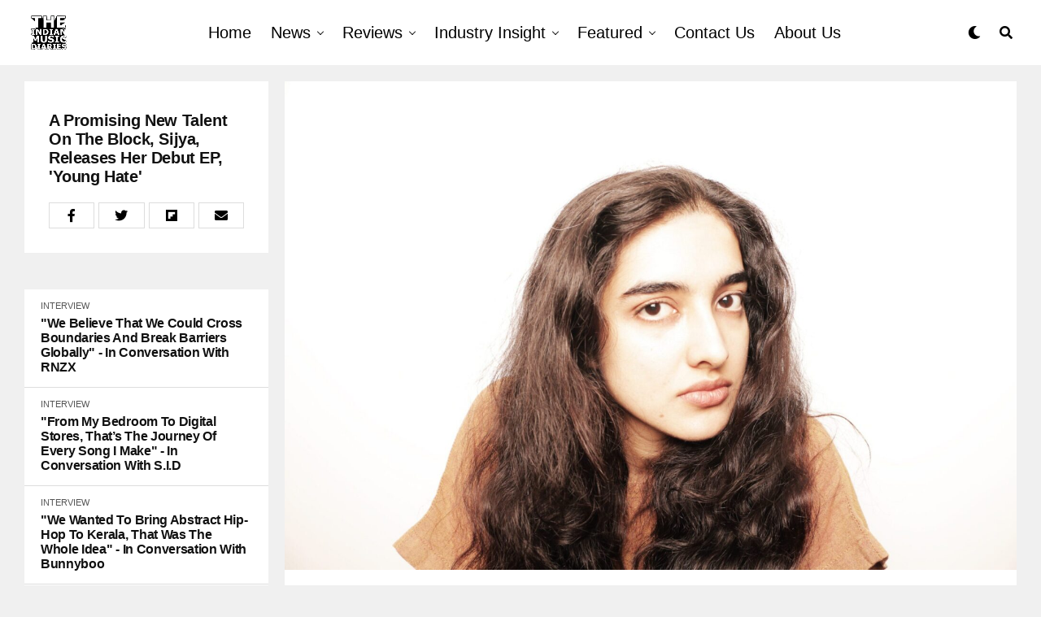

--- FILE ---
content_type: text/html; charset=UTF-8
request_url: https://blog.theindianmusicdiaries.com/a-promising-new-talent-on-the-block-sijya-releases-her-debut-ep-young-hate/
body_size: 30661
content:
<!-- This page is cached by the Hummingbird Performance plugin v3.15.0 - https://wordpress.org/plugins/hummingbird-performance/. --><!DOCTYPE html>
<html lang="en-US">
<head>
<meta charset="UTF-8" >
<meta name="viewport" id="viewport" content="width=device-width, initial-scale=1.0, maximum-scale=5.0, minimum-scale=1.0, user-scalable=yes" />
<title>A Promising New Talent on the Block, Sijya, Releases her Debut EP, &#039;Young Hate&#039; |</title><link rel="preload" as="style" href="https://fonts.googleapis.com/css?family=Heebo:300,400,500,700,800,900|Alegreya:400,500,700,800,900|Josefin%20Sans:300,400,600,700|Libre%20Franklin:300,400,500,600,700,800,900|Frank%20Ruhl%20Libre:300,400,500,700,900|Nunito%20Sans:300,400,600,700,800,900|Montserrat:300,400,500,600,700,800,900|Anton:400|Noto%20Serif:400,700|Nunito:300,400,600,700,800,900|Rajdhani:300,400,500,600,700|Titillium%20Web:300,400,600,700,900|PT%20Serif:400,700,400i,700i|Amiri:400,400i,700,700i|Oswald:300,400,500,600,700|Roboto%20Mono:400,700|Barlow%20Semi%20Condensed:700,800,900|Poppins:300,400,500,600,700,800,900|Roboto%20Condensed:100,100i,200,%20200i,300,300i,400,400i,500,500i,600,600i,700,700i,800,800i,900,900i|Roboto:100,100i,200,%20200i,300,300i,400,400i,500,500i,600,600i,700,700i,800,800i,900,900i|Open%20Sans%20Condensed:300,700|Open%20Sans:700|Source%20Serif%20Pro:400,600,700|IM%20Fell%20French%20Canon:100,100i,200,%20200i,300,300i,400,400i,500,500i,600,600i,700,700i,800,800i,900,900i&subset=latin,latin-ext,cyrillic,cyrillic-ext,greek-ext,greek,vietnamese,900i&display=swap" /><link rel="stylesheet" href="https://fonts.googleapis.com/css?family=Heebo:300,400,500,700,800,900|Alegreya:400,500,700,800,900|Josefin%20Sans:300,400,600,700|Libre%20Franklin:300,400,500,600,700,800,900|Frank%20Ruhl%20Libre:300,400,500,700,900|Nunito%20Sans:300,400,600,700,800,900|Montserrat:300,400,500,600,700,800,900|Anton:400|Noto%20Serif:400,700|Nunito:300,400,600,700,800,900|Rajdhani:300,400,500,600,700|Titillium%20Web:300,400,600,700,900|PT%20Serif:400,700,400i,700i|Amiri:400,400i,700,700i|Oswald:300,400,500,600,700|Roboto%20Mono:400,700|Barlow%20Semi%20Condensed:700,800,900|Poppins:300,400,500,600,700,800,900|Roboto%20Condensed:100,100i,200,%20200i,300,300i,400,400i,500,500i,600,600i,700,700i,800,800i,900,900i|Roboto:100,100i,200,%20200i,300,300i,400,400i,500,500i,600,600i,700,700i,800,800i,900,900i|Open%20Sans%20Condensed:300,700|Open%20Sans:700|Source%20Serif%20Pro:400,600,700|IM%20Fell%20French%20Canon:100,100i,200,%20200i,300,300i,400,400i,500,500i,600,600i,700,700i,800,800i,900,900i&subset=latin,latin-ext,cyrillic,cyrillic-ext,greek-ext,greek,vietnamese,900i&display=swap" media="print" onload="this.media='all'" /><noscript><link rel="stylesheet" href="https://fonts.googleapis.com/css?family=Heebo:300,400,500,700,800,900|Alegreya:400,500,700,800,900|Josefin%20Sans:300,400,600,700|Libre%20Franklin:300,400,500,600,700,800,900|Frank%20Ruhl%20Libre:300,400,500,700,900|Nunito%20Sans:300,400,600,700,800,900|Montserrat:300,400,500,600,700,800,900|Anton:400|Noto%20Serif:400,700|Nunito:300,400,600,700,800,900|Rajdhani:300,400,500,600,700|Titillium%20Web:300,400,600,700,900|PT%20Serif:400,700,400i,700i|Amiri:400,400i,700,700i|Oswald:300,400,500,600,700|Roboto%20Mono:400,700|Barlow%20Semi%20Condensed:700,800,900|Poppins:300,400,500,600,700,800,900|Roboto%20Condensed:100,100i,200,%20200i,300,300i,400,400i,500,500i,600,600i,700,700i,800,800i,900,900i|Roboto:100,100i,200,%20200i,300,300i,400,400i,500,500i,600,600i,700,700i,800,800i,900,900i|Open%20Sans%20Condensed:300,700|Open%20Sans:700|Source%20Serif%20Pro:400,600,700|IM%20Fell%20French%20Canon:100,100i,200,%20200i,300,300i,400,400i,500,500i,600,600i,700,700i,800,800i,900,900i&subset=latin,latin-ext,cyrillic,cyrillic-ext,greek-ext,greek,vietnamese,900i&display=swap" /></noscript>
<meta name='robots' content='max-image-preview:large' />
	<style>img:is([sizes="auto" i], [sizes^="auto," i]) { contain-intrinsic-size: 3000px 1500px }</style>
	<!-- Google tag (gtag.js) Consent Mode dataLayer added by Site Kit -->
<script type="text/partytown" id="google_gtagjs-js-consent-mode-data-layer">
/* <![CDATA[ */
window.dataLayer = window.dataLayer || [];function gtag(){dataLayer.push(arguments);}
gtag('consent', 'default', {"ad_personalization":"denied","ad_storage":"denied","ad_user_data":"denied","analytics_storage":"denied","functionality_storage":"denied","security_storage":"denied","personalization_storage":"denied","region":["AT","BE","BG","CH","CY","CZ","DE","DK","EE","ES","FI","FR","GB","GR","HR","HU","IE","IS","IT","LI","LT","LU","LV","MT","NL","NO","PL","PT","RO","SE","SI","SK"],"wait_for_update":500});
window._googlesitekitConsentCategoryMap = {"statistics":["analytics_storage"],"marketing":["ad_storage","ad_user_data","ad_personalization"],"functional":["functionality_storage","security_storage"],"preferences":["personalization_storage"]};
window._googlesitekitConsents = {"ad_personalization":"denied","ad_storage":"denied","ad_user_data":"denied","analytics_storage":"denied","functionality_storage":"denied","security_storage":"denied","personalization_storage":"denied","region":["AT","BE","BG","CH","CY","CZ","DE","DK","EE","ES","FI","FR","GB","GR","HR","HU","IE","IS","IT","LI","LT","LU","LV","MT","NL","NO","PL","PT","RO","SE","SI","SK"],"wait_for_update":500};
/* ]]> */
</script>
<!-- End Google tag (gtag.js) Consent Mode dataLayer added by Site Kit -->
<link rel='dns-prefetch' href='//theindianmusicdiaries.com' />
<link rel='dns-prefetch' href='//www.googletagmanager.com' />
<link rel='dns-prefetch' href='//ajax.googleapis.com' />
<link rel='dns-prefetch' href='//use.fontawesome.com' />
<link rel='dns-prefetch' href='//fonts.googleapis.com' />
<link rel='dns-prefetch' href='//fonts.gstatic.com' />
<link rel='dns-prefetch' href='//apis.google.com' />
<link rel='dns-prefetch' href='//google-analytics.com' />
<link rel='dns-prefetch' href='//www.google-analytics.com' />
<link rel='dns-prefetch' href='//ssl.google-analytics.com' />
<link rel='dns-prefetch' href='//youtube.com' />
<link rel='dns-prefetch' href='//s.gravatar.com' />
<link href='//cdn.google.com' rel='preconnect' />
<link href='//fonts.gstatic.com' rel='preconnect' />
<link href='//cdn.aliyuncs.com' rel='preconnect' />
<link href='//apis.google.com' rel='preconnect' />
<link href='https://use.fontawesome.com' crossorigin='' rel='preconnect' />
<link href='https://fonts.googleapis.com' rel='preconnect' />

<link rel='stylesheet' id='wp-block-library-css' href='https://theindianmusicdiaries.com/wp-includes/css/dist/block-library/style.min.css' type='text/css' media='all' />
<style id='classic-theme-styles-inline-css' type='text/css'>
/*! This file is auto-generated */
.wp-block-button__link{color:#fff;background-color:#32373c;border-radius:9999px;box-shadow:none;text-decoration:none;padding:calc(.667em + 2px) calc(1.333em + 2px);font-size:1.125em}.wp-block-file__button{background:#32373c;color:#fff;text-decoration:none}
</style>
<style id='global-styles-inline-css' type='text/css'>
:root{--wp--preset--aspect-ratio--square: 1;--wp--preset--aspect-ratio--4-3: 4/3;--wp--preset--aspect-ratio--3-4: 3/4;--wp--preset--aspect-ratio--3-2: 3/2;--wp--preset--aspect-ratio--2-3: 2/3;--wp--preset--aspect-ratio--16-9: 16/9;--wp--preset--aspect-ratio--9-16: 9/16;--wp--preset--color--black: #000000;--wp--preset--color--cyan-bluish-gray: #abb8c3;--wp--preset--color--white: #ffffff;--wp--preset--color--pale-pink: #f78da7;--wp--preset--color--vivid-red: #cf2e2e;--wp--preset--color--luminous-vivid-orange: #ff6900;--wp--preset--color--luminous-vivid-amber: #fcb900;--wp--preset--color--light-green-cyan: #7bdcb5;--wp--preset--color--vivid-green-cyan: #00d084;--wp--preset--color--pale-cyan-blue: #8ed1fc;--wp--preset--color--vivid-cyan-blue: #0693e3;--wp--preset--color--vivid-purple: #9b51e0;--wp--preset--gradient--vivid-cyan-blue-to-vivid-purple: linear-gradient(135deg,rgba(6,147,227,1) 0%,rgb(155,81,224) 100%);--wp--preset--gradient--light-green-cyan-to-vivid-green-cyan: linear-gradient(135deg,rgb(122,220,180) 0%,rgb(0,208,130) 100%);--wp--preset--gradient--luminous-vivid-amber-to-luminous-vivid-orange: linear-gradient(135deg,rgba(252,185,0,1) 0%,rgba(255,105,0,1) 100%);--wp--preset--gradient--luminous-vivid-orange-to-vivid-red: linear-gradient(135deg,rgba(255,105,0,1) 0%,rgb(207,46,46) 100%);--wp--preset--gradient--very-light-gray-to-cyan-bluish-gray: linear-gradient(135deg,rgb(238,238,238) 0%,rgb(169,184,195) 100%);--wp--preset--gradient--cool-to-warm-spectrum: linear-gradient(135deg,rgb(74,234,220) 0%,rgb(151,120,209) 20%,rgb(207,42,186) 40%,rgb(238,44,130) 60%,rgb(251,105,98) 80%,rgb(254,248,76) 100%);--wp--preset--gradient--blush-light-purple: linear-gradient(135deg,rgb(255,206,236) 0%,rgb(152,150,240) 100%);--wp--preset--gradient--blush-bordeaux: linear-gradient(135deg,rgb(254,205,165) 0%,rgb(254,45,45) 50%,rgb(107,0,62) 100%);--wp--preset--gradient--luminous-dusk: linear-gradient(135deg,rgb(255,203,112) 0%,rgb(199,81,192) 50%,rgb(65,88,208) 100%);--wp--preset--gradient--pale-ocean: linear-gradient(135deg,rgb(255,245,203) 0%,rgb(182,227,212) 50%,rgb(51,167,181) 100%);--wp--preset--gradient--electric-grass: linear-gradient(135deg,rgb(202,248,128) 0%,rgb(113,206,126) 100%);--wp--preset--gradient--midnight: linear-gradient(135deg,rgb(2,3,129) 0%,rgb(40,116,252) 100%);--wp--preset--font-size--small: 13px;--wp--preset--font-size--medium: 20px;--wp--preset--font-size--large: 36px;--wp--preset--font-size--x-large: 42px;--wp--preset--spacing--20: 0.44rem;--wp--preset--spacing--30: 0.67rem;--wp--preset--spacing--40: 1rem;--wp--preset--spacing--50: 1.5rem;--wp--preset--spacing--60: 2.25rem;--wp--preset--spacing--70: 3.38rem;--wp--preset--spacing--80: 5.06rem;--wp--preset--shadow--natural: 6px 6px 9px rgba(0, 0, 0, 0.2);--wp--preset--shadow--deep: 12px 12px 50px rgba(0, 0, 0, 0.4);--wp--preset--shadow--sharp: 6px 6px 0px rgba(0, 0, 0, 0.2);--wp--preset--shadow--outlined: 6px 6px 0px -3px rgba(255, 255, 255, 1), 6px 6px rgba(0, 0, 0, 1);--wp--preset--shadow--crisp: 6px 6px 0px rgba(0, 0, 0, 1);}:where(.is-layout-flex){gap: 0.5em;}:where(.is-layout-grid){gap: 0.5em;}body .is-layout-flex{display: flex;}.is-layout-flex{flex-wrap: wrap;align-items: center;}.is-layout-flex > :is(*, div){margin: 0;}body .is-layout-grid{display: grid;}.is-layout-grid > :is(*, div){margin: 0;}:where(.wp-block-columns.is-layout-flex){gap: 2em;}:where(.wp-block-columns.is-layout-grid){gap: 2em;}:where(.wp-block-post-template.is-layout-flex){gap: 1.25em;}:where(.wp-block-post-template.is-layout-grid){gap: 1.25em;}.has-black-color{color: var(--wp--preset--color--black) !important;}.has-cyan-bluish-gray-color{color: var(--wp--preset--color--cyan-bluish-gray) !important;}.has-white-color{color: var(--wp--preset--color--white) !important;}.has-pale-pink-color{color: var(--wp--preset--color--pale-pink) !important;}.has-vivid-red-color{color: var(--wp--preset--color--vivid-red) !important;}.has-luminous-vivid-orange-color{color: var(--wp--preset--color--luminous-vivid-orange) !important;}.has-luminous-vivid-amber-color{color: var(--wp--preset--color--luminous-vivid-amber) !important;}.has-light-green-cyan-color{color: var(--wp--preset--color--light-green-cyan) !important;}.has-vivid-green-cyan-color{color: var(--wp--preset--color--vivid-green-cyan) !important;}.has-pale-cyan-blue-color{color: var(--wp--preset--color--pale-cyan-blue) !important;}.has-vivid-cyan-blue-color{color: var(--wp--preset--color--vivid-cyan-blue) !important;}.has-vivid-purple-color{color: var(--wp--preset--color--vivid-purple) !important;}.has-black-background-color{background-color: var(--wp--preset--color--black) !important;}.has-cyan-bluish-gray-background-color{background-color: var(--wp--preset--color--cyan-bluish-gray) !important;}.has-white-background-color{background-color: var(--wp--preset--color--white) !important;}.has-pale-pink-background-color{background-color: var(--wp--preset--color--pale-pink) !important;}.has-vivid-red-background-color{background-color: var(--wp--preset--color--vivid-red) !important;}.has-luminous-vivid-orange-background-color{background-color: var(--wp--preset--color--luminous-vivid-orange) !important;}.has-luminous-vivid-amber-background-color{background-color: var(--wp--preset--color--luminous-vivid-amber) !important;}.has-light-green-cyan-background-color{background-color: var(--wp--preset--color--light-green-cyan) !important;}.has-vivid-green-cyan-background-color{background-color: var(--wp--preset--color--vivid-green-cyan) !important;}.has-pale-cyan-blue-background-color{background-color: var(--wp--preset--color--pale-cyan-blue) !important;}.has-vivid-cyan-blue-background-color{background-color: var(--wp--preset--color--vivid-cyan-blue) !important;}.has-vivid-purple-background-color{background-color: var(--wp--preset--color--vivid-purple) !important;}.has-black-border-color{border-color: var(--wp--preset--color--black) !important;}.has-cyan-bluish-gray-border-color{border-color: var(--wp--preset--color--cyan-bluish-gray) !important;}.has-white-border-color{border-color: var(--wp--preset--color--white) !important;}.has-pale-pink-border-color{border-color: var(--wp--preset--color--pale-pink) !important;}.has-vivid-red-border-color{border-color: var(--wp--preset--color--vivid-red) !important;}.has-luminous-vivid-orange-border-color{border-color: var(--wp--preset--color--luminous-vivid-orange) !important;}.has-luminous-vivid-amber-border-color{border-color: var(--wp--preset--color--luminous-vivid-amber) !important;}.has-light-green-cyan-border-color{border-color: var(--wp--preset--color--light-green-cyan) !important;}.has-vivid-green-cyan-border-color{border-color: var(--wp--preset--color--vivid-green-cyan) !important;}.has-pale-cyan-blue-border-color{border-color: var(--wp--preset--color--pale-cyan-blue) !important;}.has-vivid-cyan-blue-border-color{border-color: var(--wp--preset--color--vivid-cyan-blue) !important;}.has-vivid-purple-border-color{border-color: var(--wp--preset--color--vivid-purple) !important;}.has-vivid-cyan-blue-to-vivid-purple-gradient-background{background: var(--wp--preset--gradient--vivid-cyan-blue-to-vivid-purple) !important;}.has-light-green-cyan-to-vivid-green-cyan-gradient-background{background: var(--wp--preset--gradient--light-green-cyan-to-vivid-green-cyan) !important;}.has-luminous-vivid-amber-to-luminous-vivid-orange-gradient-background{background: var(--wp--preset--gradient--luminous-vivid-amber-to-luminous-vivid-orange) !important;}.has-luminous-vivid-orange-to-vivid-red-gradient-background{background: var(--wp--preset--gradient--luminous-vivid-orange-to-vivid-red) !important;}.has-very-light-gray-to-cyan-bluish-gray-gradient-background{background: var(--wp--preset--gradient--very-light-gray-to-cyan-bluish-gray) !important;}.has-cool-to-warm-spectrum-gradient-background{background: var(--wp--preset--gradient--cool-to-warm-spectrum) !important;}.has-blush-light-purple-gradient-background{background: var(--wp--preset--gradient--blush-light-purple) !important;}.has-blush-bordeaux-gradient-background{background: var(--wp--preset--gradient--blush-bordeaux) !important;}.has-luminous-dusk-gradient-background{background: var(--wp--preset--gradient--luminous-dusk) !important;}.has-pale-ocean-gradient-background{background: var(--wp--preset--gradient--pale-ocean) !important;}.has-electric-grass-gradient-background{background: var(--wp--preset--gradient--electric-grass) !important;}.has-midnight-gradient-background{background: var(--wp--preset--gradient--midnight) !important;}.has-small-font-size{font-size: var(--wp--preset--font-size--small) !important;}.has-medium-font-size{font-size: var(--wp--preset--font-size--medium) !important;}.has-large-font-size{font-size: var(--wp--preset--font-size--large) !important;}.has-x-large-font-size{font-size: var(--wp--preset--font-size--x-large) !important;}
:where(.wp-block-post-template.is-layout-flex){gap: 1.25em;}:where(.wp-block-post-template.is-layout-grid){gap: 1.25em;}
:where(.wp-block-columns.is-layout-flex){gap: 2em;}:where(.wp-block-columns.is-layout-grid){gap: 2em;}
:root :where(.wp-block-pullquote){font-size: 1.5em;line-height: 1.6;}
</style>
<link rel='stylesheet' id='wpa-style-css' href='https://theindianmusicdiaries.com/wp-content/plugins/wp-accessibility/css/wpa-style.css' type='text/css' media='all' />
<style id='wpa-style-inline-css' type='text/css'>
:root { --admin-bar-top : 7px; }
</style>
<link rel='stylesheet' id='ql-jquery-ui-css' href='https://theindianmusicdiaries.com/wp-content/uploads/hummingbird-assets/3fad427be51dfddc948a1808b2f0fc5e.css' type='text/css' media='all' />
<link rel='stylesheet' id='zox-custom-style-css' href='https://theindianmusicdiaries.com/wp-content/themes/zoxpress/style.css' type='text/css' media='all' />
<style id='zox-custom-style-inline-css' type='text/css'>


	a,
	a:visited,
	a:hover h2.zox-s-title1,
	a:hover h2.zox-s-title1-feat,
	a:hover h2.zox-s-title2,
	a:hover h2.zox-s-title3,
	.zox-post-body p a,
	h3.zox-post-cat a,
	.sp-template a,
	.sp-data-table a,
	span.zox-author-name a,
	a:hover h2.zox-authors-latest,
	span.zox-authors-name a:hover,
	#zox-side-wrap a:hover {
		color: #e00091;
	}

	.zox-s8 a:hover h2.zox-s-title1,
	.zox-s8 a:hover h2.zox-s-title1-feat,
	.zox-s8 a:hover h2.zox-s-title2,
	.zox-s8 a:hover h2.zox-s-title3 {
		box-shadow: 15px 0 0 #fff, -10px 0 0 #fff;
		color: #e00091;
	}

	.woocommerce-message:before,
	.woocommerce-info:before,
	.woocommerce-message:before,
	.woocommerce .star-rating span:before,
	span.zox-s-cat,
	h3.zox-post-cat a,
	.zox-s6 span.zox-s-cat,
	.zox-s8 span.zox-s-cat,
	.zox-widget-side-trend-wrap .zox-art-text:before {
		color: #e00091;
	}

	.zox-widget-bgp,
	.zox-widget-bgp.zox-widget-txtw .zox-art-wrap,
	.zox-widget-bgp.zox-widget-txtw .zox-widget-featl-sub .zox-art-wrap,
	.zox-s4 .zox-widget-bgp span.zox-s-cat,
	.woocommerce span.onsale,
	.zox-s7 .zox-byline-wrap:before,
	.zox-s3 span.zox-s-cat,
	.zox-o1 span.zox-s-cat,
	.zox-s3 .zox-widget-side-trend-wrap .zox-art-text:before,
	.sp-table-caption,
	#zox-search-form #zox-search-submit,
	#zox-search-form2 #zox-search-submit2,
	.pagination .current,
	.pagination a:hover,
	.zox-o6 span.zox-s-cat {
		background: #e00091;
	}

	.woocommerce .widget_price_filter .ui-slider .ui-slider-handle,
	.woocommerce #respond input#submit.alt,
	.woocommerce a.button.alt,
	.woocommerce button.button.alt,
	.woocommerce input.button.alt,
	.woocommerce #respond input#submit.alt:hover,
	.woocommerce a.button.alt:hover,
	.woocommerce button.button.alt:hover,
	.woocommerce input.button.alt:hover {
		background-color: #e00091;
	}

	.woocommerce-error,
	.woocommerce-info,
	.woocommerce-message {
		border-top-color: #e00091;
	}

	.zox-feat-ent1-left,
	.zox-ent1 .zox-side-widget {
		border-top: 2px solid #e00091;
	}

	.zox-feat-ent3-main-wrap h2.zox-s-title2 {
		background-color: #e00091;
		box-shadow: 15px 0 0 #e00091, -10px 0 0 #e00091;
	}

	.zox-widget-side-trend-wrap .zox-art-text:before,
	.pagination .current,
	.pagination a:hover {
		border: 1px solid #e00091;
	}

	.zox-post-type {
		border: 3px solid #e00091;
	}
	.zox-net1 .zox-post-type,
	.zox-net2 .zox-post-type {
		background: #e00091;
	}
	.zox-widget-featl-sub .zox-post-type {
		border: 2px solid #e00091;
	}

	@media screen and (max-width: 479px) {
	.zox-net1.zox-s4 .zox-widget-bgp .zox-art-main span.zox-s-cat {
		background: #e00091 !important;
	}
	}

	.zox-o3 h3.zox-s-cat {
		background: #e00091;
	}

	.zox-widget-bgs,
	.zox-widget-bgs.zox-widget-txtw .zox-art-wrap,
	.zox-widget-bgs.zox-widget-txtw .zox-widget-featl-sub .zox-art-wrap,
	.zox-s4 .zox-widget-bgs span.zox-s-cat {
		background: #e00091;
	}

	#zox-top-head-wrap {
		background: #000000;
	}

	span.zox-top-soc-but,
	.zox-top-nav-menu ul li a,
	span.zox-woo-cart-icon {
		color: #020202;
	}

	span.zox-woo-cart-num {
		background: #020202;
	}

	.zox-top-nav-menu ul li:hover a {
		color: #ed1c24;
	}

	#zox-top-head-wrap,
	#zox-top-head,
	#zox-top-head-left,
	#zox-top-head-mid,
	#zox-top-head-right,
	.zox-top-nav-menu ul {
		height: 40px;
	}

	#zox-top-head-mid img {
		max-height: calc(40px - 20px);
	}

	.zox-top-nav-menu ul li a {
		font-size: 16px;
	}

	#zox-bot-head-wrap,
	#zox-bot-head-wrap.zox-trans-bot.zox-fix-up,
	#zox-fly-wrap,
	#zox-bot-head-wrap.zox-trans-bot:hover {
		background-color: #ffffff;
		background-image: none;
	}

	.zox-nav-menu ul li a,
	span.zox-nav-search-but,
	span.zox-night,
	.zox-trans-bot.zox-fix-up .zox-nav-menu ul li a,
	.zox-trans-bot.zox-fix-up span.zox-nav-search-but,
	nav.zox-fly-nav-menu ul li a,
	span.zox-fly-soc-head,
	ul.zox-fly-soc-list li a,
	nav.zox-fly-nav-menu ul li.menu-item-has-children:after {
		color: #000000;
	}

	.zox-nav-menu ul li.menu-item-has-children a:after,
	.zox-nav-menu ul li.zox-mega-drop a:after {
		border-right: 1px solid #000000;
		border-bottom: 1px solid #000000;
	}

	.zox-fly-but-wrap span,
	.zox-trans-bot.zox-fix-up .zox-fly-but-wrap span {
		background: #000000;
	}

	.zox-nav-menu ul li:hover a,
	span.zox-nav-search-but:hover,
	span.zox-night:hover {
		color: #ed1c24;
	}

	.zox-fly-but-wrap:hover span {
		background: #ed1c24;
	}

	span.zox-widget-main-title {
		color: #ffffff;
	}

	#zox-foot-wrap {
		background: #383838;
	}

	#zox-foot-wrap p {
		color: #ffffff;
	}

	#zox-foot-wrap a {
		color: #ffffff;
	}

	ul.zox-foot-soc-list li a {
		border: 1px solid #ffffff;
	}

	span.zox-widget-side-title {
		color: #111;
	}

	span.zox-post-main-title {
		color: #111;
	}

	.zox-top-nav-menu ul li a {
		padding-top: calc((40px - 16px) / 2);
		padding-bottom: calc((40px - 16px) / 2);
	}

	#zox-bot-head-wrap,
	.zox-bot-head-menu,
	#zox-bot-head,
	#zox-bot-head-left,
	#zox-bot-head-right,
	#zox-bot-head-mid,
	.zox-bot-head-logo,
	.zox-bot-head-logo-main,
	.zox-nav-menu,
	.zox-nav-menu ul {
		height: 80px;
	}

	.zox-bot-head-logo img,
	.zox-bot-head-logo-main img {
		max-height: calc(80px - 20px);
	}

	.zox-nav-menu ul li ul.sub-menu,
	.zox-nav-menu ul li.menu-item-object-category .zox-mega-dropdown {
		top: 80px;
	}

	.zox-nav-menu ul li a {
		font-size: 20px;
	}

	.zox-nav-menu ul li a {
		padding-top: calc((80px - 20px) / 2);
		padding-bottom: calc((80px - 20px) / 2);
	}

	.zox-fix-up {
		top: -80px !important;
		-webkit-transform: translate3d(0,-80px,0) !important;
	   	   -moz-transform: translate3d(0,-80px,0) !important;
	    	-ms-transform: translate3d(0,-80px,0) !important;
	     	 -o-transform: translate3d(0,-80px,0) !important;
				transform: translate3d(0,-80px,0) !important;
	}

	.zox-fix {
		top: -80px;
		-webkit-transform: translate3d(0,80px,0) !important;
	   	   -moz-transform: translate3d(0,80px,0) !important;
	    	-ms-transform: translate3d(0,80px,0) !important;
	     	 -o-transform: translate3d(0,80px,0) !important;
				transform: translate3d(0,80px,0) !important;
	}

	.zox-fix-up .zox-nav-menu ul li a {
		padding-top: calc((60px - 20px) / 2);
		padding-bottom: calc((60px - 20px) / 2);
	}

	.zox-feat-ent1-grid,
	.zox-feat-ent2-bot,
	.zox-feat-net1-grid {
		grid-template-columns: auto 300px;
	}

	body,
	span.zox-s-cat,
	span.zox-ad-label,
	.woocommerce ul.product_list_widget li a,
	.woocommerce ul.product_list_widget span.product-title,
	.woocommerce #reviews #comments ol.commentlist li .comment-text p.meta,
	.woocommerce div.product p.price,
	.woocommerce div.product p.price ins,
	.woocommerce div.product p.price del,
	.woocommerce ul.products li.product .price del,
	.woocommerce ul.products li.product .price ins,
	.woocommerce ul.products li.product .price,
	.woocommerce #respond input#submit,
	.woocommerce a.button,
	.woocommerce button.button,
	.woocommerce input.button,
	.woocommerce .widget_price_filter .price_slider_amount .button,
	.woocommerce span.onsale,
	.woocommerce-review-link,
	#woo-content p.woocommerce-result-count,
	.woocommerce div.product .woocommerce-tabs ul.tabs li a,
	.woocommerce .woocommerce-breadcrumb,
	.woocommerce #respond input#submit.alt,
	.woocommerce a.button.alt,
	.woocommerce button.button.alt,
	.woocommerce input.button.alt,
	.zox-post-tags-header,
	.zox-post-tags a {
		font-family: 'Roboto', sans-serif;
		font-weight: 400;
		text-transform: None;
	}

	#zox-woo-side-wrap span.zox-widget-side-title,
	span.zox-authors-name a,
	h1.zox-author-top-head {
		font-family: 'Roboto', sans-serif;
	}

	p.zox-s-graph,
	span.zox-post-excerpt p,
	.zox-post-body p,
	#woo-content p,
	#zox-404 p,
	.zox-post-body ul li,
	.zox-post-body ol li,
	.zox-author-box-text p {
		font-family: 'Roboto', sans-serif;
		font-weight: 400;
		text-transform: None;
	}

	.zox-nav-menu ul li a,
	.zox-top-nav-menu ul li a,
	nav.zox-fly-nav-menu ul li a {
		font-family: 'Roboto Condensed', sans-serif;
		font-weight: 300;
		text-transform: Capitalize;
	}

	.zox-nav-menu ul li ul.zox-mega-list li a,
	.zox-nav-menu ul li ul.zox-mega-list li a p {
		font-family: 'Roboto Condensed', sans-serif;
	}

	h2.zox-s-title1,
	h2.zox-s-title1-feat,
	.woocommerce div.product .product_title,
	.woocommerce .related h2,
	#woo-content .summary p.price,
	.woocommerce div.product .woocommerce-tabs .panel h2,
	#zox-404 h1,
	h1.zox-post-title,
	.zox-widget-side-trend-wrap .zox-art-text:before,
	.zox-post-body blockquote p,
	.zox-post-body .wp-block-pullquote blockquote p,
	.zox-post-body h1,
	.zox-post-body h2,
	.zox-post-body h3,
	.zox-post-body h4,
	.zox-post-body h5,
	.zox-post-body h6,
	.comment-inner h1,
	.comment-inner h2,
	.comment-inner h3,
	.comment-inner h4,
	.comment-inner h5,
	.comment-inner h6,
	span.zox-author-box-name a {
		font-family: 'Roboto Condensed', sans-serif;
		font-weight: 700;
		text-transform: Capitalize;
	}

	span.zox-widget-main-title {
		font-family: 'IM Fell French Canon', sans-serif;
		font-weight: 400;
		text-transform: Capitalize;
	}

	span.zox-widget-side-title {
		font-family: 'IM Fell French Canon', sans-serif;
		font-weight: 400;
		text-transform: Capitalize;
	}

	span.zox-post-main-title {
		font-family: 'Roboto', sans-serif;
		font-weight: 900;
		text-transform: Capitalize;
	}

	h2.zox-s-title2,
	h2.zox-s-title3,
	span.zox-woo-cart-num,
	p.zox-search-p,
	.alp-related-posts .current .post-title,
	.alp-related-posts-wrapper .alp-related-post .post-title,
	.zox-widget-txtw span.zox-widget-main-title {
		font-family: 'Roboto Condensed', sans-serif;
		font-weight: 700;
		text-transform: Capitalize;
	}

	.zox-post-width {
		margin: 0 auto;
		max-width: calc(1400px + 60px);
	}


	

		#zox-top-head-mid img {
			position: relative;
				top: 25px;
			max-height: none;
		}
		span.zox-s-cat {
			text-transform: uppercase;
		}
		.zox-o5 .zox-byline-wrap:before {
			background: #fff;
		}
		#zox-feat-fash1-wrap p.zox-s-graph,
		span.zox-byline-date {
			display: none;
			}
		.zox-widget-side-trend-wrap .zox-art-text:before {
			border: 1px solid #000;
			color: #000;
		}
			

			.zox-head-width {
				margin: 0 auto;
				max-width: none;
			}
			.zox-nav-menu ul li.zox-mega-drop .zox-mega-dropdown {
				left: calc(((100vw - 100%) /2) * -1);
			}
				

			.zox-body-width,
			.zox-widget-feat-wrap.zox-o1 .zox-art-text-cont,
			.zox-widget-feat-wrap.zox-o4 .zox-art-text-cont,
			.zox-widget-feat-main.zox-o1 .zox-art-text-cont,
			.zox-widget-feat-main.zox-o4 .zox-art-text-cont {
				margin: 0 auto;
				padding: 0 30px;
				max-width: none;
			}
			@media screen and (min-width: 1601px) {
				.zox-body-width,
				.zox-title-width {
					max-width: 1600px;
				}
			}
				

			@media screen and (min-width: 1024px) {
				#zox-bot-head-left {
					display: none;
				}
				#zox-bot-head {
					grid-template-columns: auto 60px;
				}
				.zox-bot-head-menu {
					display: grid;
					padding: 0 0 0 90px;
				}
			}
			@media screen and (max-width: 1023px) {
				#zox-bot-head-left {
					display: grid;
				}
			}
				

	.zox-fix-up {
		-webkit-box-shadow: 0 0.5rem 1rem 0 rgba(21,21,30,0.08);
		   -moz-box-shadow: 0 0.5rem 1rem 0 rgba(21,21,30,0.08);
			-ms-box-shadow: 0 0.5rem 1rem 0 rgba(21,21,30,0.08);
			 -o-box-shadow: 0 0.5rem 1rem 0 rgba(21,21,30,0.08);
				box-shadow: 0 0.5rem 1rem 0 rgba(21,21,30,0.08);
	}
		

		.zox-post-main-wrap {
			grid-gap: 0;
			grid-template-columns: 100%;
		}
				

			.zox-auto-post-grid {
				grid-template-columns: 300px minmax(0, auto);
			}
			

.zox-nav-links {
	display: none;
	}
	

	span.zox-byline-date {
		display: none;
	}
	

#zox-home-body-wrap {
	grid-template-columns: 100%;
	}
.home .zox-blog-grid.zox-div3 {
	grid-template-columns: 1fr 1fr 1fr;
}
.home .zox-blog-grid.zox-div4 {
	grid-template-columns: 1fr 1fr 1fr 1fr;
}
	

	.zox-post-body p a {
		box-shadow: inset 0 -1px 0 0 #fff, inset 0 -2px 0 0 #e00091;
		color: #000;
	}
	.zox-post-body p a:hover {
		color: #e00091;
	}
	

			span.zox-widget-main-title {
				font-size: 3rem;
				font-style: italic;
			}
			@media screen and (max-width: 599px) {
				.zox-widget-main-head {
					margin: 0 0 15px;
				}
				span.zox-widget-main-title {
					font-size: 2.125rem;
				}
			}
			

			span.zox-widget-side-title {
				font-size: 2.125rem;
				font-style: italic;
			}
			#zox-side-wrap .zox-widget-side-head a.rsswidget {
				font-weight: 400;
			}
			

		span.zox-post-main-title {
			font-size: 3rem;
			font-style: italic;
		}
		

	.archive #zox-home-body-wrap {
		grid-gap: 0;
		grid-template-columns: 100%;
	}
	.archive #zox-home-right-wrap {
		display: none;
	}
	

	span.zox-top-soc-but {
		border: 1px solid #020202;
		border-radius: 50%;
		font-size: 16px;
		display: grid;
		align-content: center;
		text-align: center;
		width: 40px;
		height: 40px;
	}
		

.zox-post-main-head {
    margin: 0 0 59px;
}
.zox-foot-grid {
    display: block;
}
span.zox-post-main-title {
     line-height: 1;
}
	
</style>
<link rel='stylesheet' id='fontawesome-child-css' href='https://theindianmusicdiaries.com/wp-content/uploads/hummingbird-assets/3398a3b10528cf6a5515e0d9c4bcb11e.css' type='text/css' media='all' />
<link rel='stylesheet' id='zox-custom-child-style-css' href='https://theindianmusicdiaries.com/wp-content/themes/zoxpress-child/style.css' type='text/css' media='all' />
<link rel='stylesheet' id='fontawesome-css' href='https://theindianmusicdiaries.com/wp-content/themes/zoxpress-child/font-awesome/css/all.css' type='text/css' media='all' />
<link rel='stylesheet' id='zox-media-queries-css' href='https://theindianmusicdiaries.com/wp-content/themes/zoxpress/css/media-queries.css' type='text/css' media='all' />
<link rel='stylesheet' id='taxopress-frontend-css-css' href='https://theindianmusicdiaries.com/wp-content/plugins/simple-tags/assets/frontend/css/frontend.css' type='text/css' media='all' />
<style id='akismet-widget-style-inline-css' type='text/css'>

			.a-stats {
				--akismet-color-mid-green: #357b49;
				--akismet-color-white: #fff;
				--akismet-color-light-grey: #f6f7f7;

				max-width: 350px;
				width: auto;
			}

			.a-stats * {
				all: unset;
				box-sizing: border-box;
			}

			.a-stats strong {
				font-weight: 600;
			}

			.a-stats a.a-stats__link,
			.a-stats a.a-stats__link:visited,
			.a-stats a.a-stats__link:active {
				background: var(--akismet-color-mid-green);
				border: none;
				box-shadow: none;
				border-radius: 8px;
				color: var(--akismet-color-white);
				cursor: pointer;
				display: block;
				font-family: -apple-system, BlinkMacSystemFont, 'Segoe UI', 'Roboto', 'Oxygen-Sans', 'Ubuntu', 'Cantarell', 'Helvetica Neue', sans-serif;
				font-weight: 500;
				padding: 12px;
				text-align: center;
				text-decoration: none;
				transition: all 0.2s ease;
			}

			/* Extra specificity to deal with TwentyTwentyOne focus style */
			.widget .a-stats a.a-stats__link:focus {
				background: var(--akismet-color-mid-green);
				color: var(--akismet-color-white);
				text-decoration: none;
			}

			.a-stats a.a-stats__link:hover {
				filter: brightness(110%);
				box-shadow: 0 4px 12px rgba(0, 0, 0, 0.06), 0 0 2px rgba(0, 0, 0, 0.16);
			}

			.a-stats .count {
				color: var(--akismet-color-white);
				display: block;
				font-size: 1.5em;
				line-height: 1.4;
				padding: 0 13px;
				white-space: nowrap;
			}
		
</style>
<link rel='stylesheet' id='newsletter-css' href='https://theindianmusicdiaries.com/wp-content/plugins/newsletter/style.css' type='text/css' media='all' />
<link rel='stylesheet' id='newsletter-popup-css' href='https://theindianmusicdiaries.com/wp-content/uploads/hummingbird-assets/2377e85eead8514c57b618dc2d52a2ea.css' type='text/css' media='all' />
<script type="text/javascript" id="web-worker-offloading-js-before">
/* <![CDATA[ */
window.partytown = {...(window.partytown || {}), ...{"lib":"\/wp-content\/plugins\/web-worker-offloading\/build\/","globalFns":["gtag","wp_has_consent"],"forward":["dataLayer.push","gtag"],"mainWindowAccessors":["_googlesitekitConsentCategoryMap","_googlesitekitConsents","wp_consent_type","wp_fallback_consent_type","wp_has_consent","waitfor_consent_hook"]}};
/* ]]> */
</script>
<script type="text/javascript" id="web-worker-offloading-js-after">
/* <![CDATA[ */
/* Partytown 0.10.2-dev1727590485751 - MIT builder.io */
const t={preserveBehavior:!1},e=e=>{if("string"==typeof e)return[e,t];const[n,r=t]=e;return[n,{...t,...r}]},n=Object.freeze((()=>{const t=new Set;let e=[];do{Object.getOwnPropertyNames(e).forEach((n=>{"function"==typeof e[n]&&t.add(n)}))}while((e=Object.getPrototypeOf(e))!==Object.prototype);return Array.from(t)})());!function(t,r,o,i,a,s,c,d,l,p,u=t,f){function h(){f||(f=1,"/"==(c=(s.lib||"/~partytown/")+(s.debug?"debug/":""))[0]&&(l=r.querySelectorAll('script[type="text/partytown"]'),i!=t?i.dispatchEvent(new CustomEvent("pt1",{detail:t})):(d=setTimeout(v,999999999),r.addEventListener("pt0",w),a?y(1):o.serviceWorker?o.serviceWorker.register(c+(s.swPath||"partytown-sw.js"),{scope:c}).then((function(t){t.active?y():t.installing&&t.installing.addEventListener("statechange",(function(t){"activated"==t.target.state&&y()}))}),console.error):v())))}function y(e){p=r.createElement(e?"script":"iframe"),t._pttab=Date.now(),e||(p.style.display="block",p.style.width="0",p.style.height="0",p.style.border="0",p.style.visibility="hidden",p.setAttribute("aria-hidden",!0)),p.src=c+"partytown-"+(e?"atomics.js?v=0.10.2-dev1727590485751":"sandbox-sw.html?"+t._pttab),r.querySelector(s.sandboxParent||"body").appendChild(p)}function v(n,o){for(w(),i==t&&(s.forward||[]).map((function(n){const[r]=e(n);delete t[r.split(".")[0]]})),n=0;n<l.length;n++)(o=r.createElement("script")).innerHTML=l[n].innerHTML,o.nonce=s.nonce,r.head.appendChild(o);p&&p.parentNode.removeChild(p)}function w(){clearTimeout(d)}s=t.partytown||{},i==t&&(s.forward||[]).map((function(r){const[o,{preserveBehavior:i}]=e(r);u=t,o.split(".").map((function(e,r,o){var a;u=u[o[r]]=r+1<o.length?u[o[r]]||(a=o[r+1],n.includes(a)?[]:{}):(()=>{let e=null;if(i){const{methodOrProperty:n,thisObject:r}=((t,e)=>{let n=t;for(let t=0;t<e.length-1;t+=1)n=n[e[t]];return{thisObject:n,methodOrProperty:e.length>0?n[e[e.length-1]]:void 0}})(t,o);"function"==typeof n&&(e=(...t)=>n.apply(r,...t))}return function(){let n;return e&&(n=e(arguments)),(t._ptf=t._ptf||[]).push(o,arguments),n}})()}))})),"complete"==r.readyState?h():(t.addEventListener("DOMContentLoaded",h),t.addEventListener("load",h))}(window,document,navigator,top,window.crossOriginIsolated);
/* ]]> */
</script>

<!-- Google tag (gtag.js) snippet added by Site Kit -->

<!-- Google Analytics snippet added by Site Kit -->
<script type="text/partytown" src="https://www.googletagmanager.com/gtag/js?id=G-CQLRHSJC95" id="google_gtagjs-js" async></script>
<script type="text/partytown" id="google_gtagjs-js-after">
/* <![CDATA[ */
window.dataLayer = window.dataLayer || [];function gtag(){dataLayer.push(arguments);}
gtag("set","linker",{"domains":["theindianmusicdiaries.com"]});
gtag("js", new Date());
gtag("set", "developer_id.dZTNiMT", true);
gtag("config", "G-CQLRHSJC95");
/* ]]> */
</script>

<!-- End Google tag (gtag.js) snippet added by Site Kit -->
<script type="text/javascript" src="https://theindianmusicdiaries.com/wp-includes/js/jquery/jquery.min.js" id="jquery-core-js"></script>
<script type="text/javascript" src="https://theindianmusicdiaries.com/wp-includes/js/jquery/jquery-migrate.min.js" id="jquery-migrate-js"></script>
<script type="text/javascript" src="https://theindianmusicdiaries.com/wp-content/plugins/simple-tags/assets/frontend/js/frontend.js" id="taxopress-frontend-js-js"></script>
<script type="text/javascript" src="https://theindianmusicdiaries.com/wp-content/plugins/wp-accessibility/js/fingerprint.min.js" id="wpa-fingerprintjs-js"></script>
<link rel="https://api.w.org/" href="https://theindianmusicdiaries.com/wp-json/" /><link rel="alternate" title="JSON" type="application/json" href="https://theindianmusicdiaries.com/wp-json/wp/v2/posts/7828" /><link rel="alternate" title="oEmbed (JSON)" type="application/json+oembed" href="https://theindianmusicdiaries.com/wp-json/oembed/1.0/embed?url=https%3A%2F%2Ftheindianmusicdiaries.com%2Fa-promising-new-talent-on-the-block-sijya-releases-her-debut-ep-young-hate%2F" />
<link rel="alternate" title="oEmbed (XML)" type="text/xml+oembed" href="https://theindianmusicdiaries.com/wp-json/oembed/1.0/embed?url=https%3A%2F%2Ftheindianmusicdiaries.com%2Fa-promising-new-talent-on-the-block-sijya-releases-her-debut-ep-young-hate%2F&#038;format=xml" />
<meta name="generator" content="auto-sizes 1.7.0">
<meta name="generator" content="Site Kit by Google 1.154.0" /><meta name="generator" content="performance-lab 3.9.0; plugins: auto-sizes, embed-optimizer, image-prioritizer, speculation-rules, web-worker-offloading, webp-uploads">
<meta name="generator" content="web-worker-offloading 0.2.0">
<meta name="generator" content="webp-uploads 2.5.1">
	<meta name="theme-color" content="#fff" />
			<meta property="og:type" content="article" />
													<meta property="og:image" content="https://theindianmusicdiaries.com/wp-content/uploads/2022/11/No-Credit-1-scaled-1-1024x576.jpeg" />
				<meta name="twitter:image" content="https://theindianmusicdiaries.com/wp-content/uploads/2022/11/No-Credit-1-scaled-1-1024x576.jpeg" />
						<meta property="og:url" content="https://theindianmusicdiaries.com/a-promising-new-talent-on-the-block-sijya-releases-her-debut-ep-young-hate/" />
			<meta property="og:title" content="A Promising New Talent on the Block, Sijya, Releases her Debut EP, &#8216;Young Hate&#8217;" />
			<meta property="og:description" content="Ever since the pandemic, the Indian electronic music industry has been going through a bit of a transformation which of course has meant the introduction of a gamut of sounds and genres into the mix. As a publication that supports independent music, it is interesting to listen to work by emerging artists and postulate where [&hellip;]" />
			<meta name="twitter:card" content="summary_large_image">
			<meta name="twitter:url" content="https://theindianmusicdiaries.com/a-promising-new-talent-on-the-block-sijya-releases-her-debut-ep-young-hate/">
			<meta name="twitter:title" content="A Promising New Talent on the Block, Sijya, Releases her Debut EP, &#8216;Young Hate&#8217;">
			<meta name="twitter:description" content="Ever since the pandemic, the Indian electronic music industry has been going through a bit of a transformation which of course has meant the introduction of a gamut of sounds and genres into the mix. As a publication that supports independent music, it is interesting to listen to work by emerging artists and postulate where [&hellip;]">
			    <script>
    document.addEventListener('DOMContentLoaded', function() {
        // Remove lazy-load class from first few images
        var images = document.querySelectorAll('.zox-mob-img, .zox-reg-img');
        for (var i = 0; i < Math.min(3, images.length); i++) {
            images[i].classList.remove('lazy-load');
            if (i === 0) {
                images[i].setAttribute('fetchpriority', 'high');
                images[i].setAttribute('loading', 'eager');
            }
        }
    });
    </script>
    <meta name="generator" content="speculation-rules 1.6.0">
<!-- SEO meta tags powered by SmartCrawl https://wpmudev.com/project/smartcrawl-wordpress-seo/ -->
<link rel="canonical" href="https://theindianmusicdiaries.com/a-promising-new-talent-on-the-block-sijya-releases-her-debut-ep-young-hate/" />
<script type="application/ld+json">{"@context":"https:\/\/schema.org","@graph":[{"@type":"WPHeader","url":"https:\/\/theindianmusicdiaries.com\/a-promising-new-talent-on-the-block-sijya-releases-her-debut-ep-young-hate\/","headline":"A Promising New Talent on the Block, Sijya, Releases her Debut EP, 'Young Hate' | ","description":""},{"@type":"WPFooter","url":"https:\/\/theindianmusicdiaries.com\/a-promising-new-talent-on-the-block-sijya-releases-her-debut-ep-young-hate\/","headline":"A Promising New Talent on the Block, Sijya, Releases her Debut EP, 'Young Hate' | ","description":"","copyrightYear":"2026"},{"@type":"Organization","@id":"https:\/\/theindianmusicdiaries.com\/#schema-publishing-organization","url":"https:\/\/theindianmusicdiaries.com","name":"The Indian Music Diaries"},{"@type":"WebSite","@id":"https:\/\/theindianmusicdiaries.com\/#schema-website","url":"https:\/\/theindianmusicdiaries.com","name":"The Indian Music Diaries","encoding":"UTF-8","potentialAction":{"@type":"SearchAction","target":"https:\/\/theindianmusicdiaries.com\/search\/{search_term_string}\/","query-input":"required name=search_term_string"},"image":{"@type":"ImageObject","@id":"https:\/\/theindianmusicdiaries.com\/#schema-site-logo","url":"https:\/\/theindianmusicdiaries.com\/wp-content\/uploads\/2023\/08\/cropped-logo.webp","height":100,"width":100}},{"@type":"BreadcrumbList","@id":"https:\/\/theindianmusicdiaries.com\/a-promising-new-talent-on-the-block-sijya-releases-her-debut-ep-young-hate?page&name=a-promising-new-talent-on-the-block-sijya-releases-her-debut-ep-young-hate\/#breadcrumb","itemListElement":[{"@type":"ListItem","position":1,"name":"Home","item":"https:\/\/theindianmusicdiaries.com"},{"@type":"ListItem","position":2,"name":"FEATURED","item":"https:\/\/theindianmusicdiaries.com\/category\/featured\/"},{"@type":"ListItem","position":3,"name":"Interview","item":"https:\/\/theindianmusicdiaries.com\/category\/featured\/interview\/"},{"@type":"ListItem","position":4,"name":"A Promising New Talent on the Block, Sijya, Releases her Debut EP, &#8216;Young Hate&#8217;"}]},{"@type":"Person","@id":"https:\/\/theindianmusicdiaries.com\/author\/djtsurbhigmail-com\/#schema-author","name":"Surbhi Mittal","url":"https:\/\/theindianmusicdiaries.com\/author\/djtsurbhigmail-com\/"},{"@type":"WebPage","@id":"https:\/\/theindianmusicdiaries.com\/a-promising-new-talent-on-the-block-sijya-releases-her-debut-ep-young-hate\/#schema-webpage","isPartOf":{"@id":"https:\/\/theindianmusicdiaries.com\/#schema-website"},"publisher":{"@id":"https:\/\/theindianmusicdiaries.com\/#schema-publishing-organization"},"url":"https:\/\/theindianmusicdiaries.com\/a-promising-new-talent-on-the-block-sijya-releases-her-debut-ep-young-hate\/","hasPart":[{"@type":"SiteNavigationElement","@id":"https:\/\/theindianmusicdiaries.com\/a-promising-new-talent-on-the-block-sijya-releases-her-debut-ep-young-hate\/#schema-nav-element-10063","name":"","url":"https:\/\/theindianmusicdiaries.com\/home\/"},{"@type":"SiteNavigationElement","@id":"https:\/\/theindianmusicdiaries.com\/a-promising-new-talent-on-the-block-sijya-releases-her-debut-ep-young-hate\/#schema-nav-element-2064","name":"","url":"https:\/\/theindianmusicdiaries.com\/category\/news\/"},{"@type":"SiteNavigationElement","@id":"https:\/\/theindianmusicdiaries.com\/a-promising-new-talent-on-the-block-sijya-releases-her-debut-ep-young-hate\/#schema-nav-element-2066","name":"Reviews","url":"https:\/\/theindianmusicdiaries.com\/category\/review\/"},{"@type":"SiteNavigationElement","@id":"https:\/\/theindianmusicdiaries.com\/a-promising-new-talent-on-the-block-sijya-releases-her-debut-ep-young-hate\/#schema-nav-element-2067","name":"","url":"https:\/\/theindianmusicdiaries.com\/category\/industry-insight\/"},{"@type":"SiteNavigationElement","@id":"https:\/\/theindianmusicdiaries.com\/a-promising-new-talent-on-the-block-sijya-releases-her-debut-ep-young-hate\/#schema-nav-element-2068","name":"Featured","url":"https:\/\/theindianmusicdiaries.com\/category\/featured\/"},{"@type":"SiteNavigationElement","@id":"https:\/\/theindianmusicdiaries.com\/a-promising-new-talent-on-the-block-sijya-releases-her-debut-ep-young-hate\/#schema-nav-element-2065","name":"","url":"https:\/\/theindianmusicdiaries.com\/contact-us\/"},{"@type":"SiteNavigationElement","@id":"https:\/\/theindianmusicdiaries.com\/a-promising-new-talent-on-the-block-sijya-releases-her-debut-ep-young-hate\/#schema-nav-element-2063","name":"","url":"https:\/\/theindianmusicdiaries.com\/about-us\/"}]},{"@type":"Article","mainEntityOfPage":{"@id":"https:\/\/theindianmusicdiaries.com\/a-promising-new-talent-on-the-block-sijya-releases-her-debut-ep-young-hate\/#schema-webpage"},"author":{"@id":"https:\/\/theindianmusicdiaries.com\/author\/djtsurbhigmail-com\/#schema-author"},"publisher":{"@id":"https:\/\/theindianmusicdiaries.com\/#schema-publishing-organization"},"dateModified":"2022-11-27T11:02:56","datePublished":"2022-11-27T11:02:55","headline":"A Promising New Talent on the Block, Sijya, Releases her Debut EP, 'Young Hate' | ","description":"","name":"A Promising New Talent on the Block, Sijya, Releases her Debut EP, &#8216;Young Hate&#8217;","image":{"@type":"ImageObject","@id":"https:\/\/theindianmusicdiaries.com\/a-promising-new-talent-on-the-block-sijya-releases-her-debut-ep-young-hate\/#schema-article-image","url":"https:\/\/theindianmusicdiaries.com\/wp-content\/uploads\/2022\/11\/No-Credit-1-scaled-1.jpeg","height":1366,"width":2048},"thumbnailUrl":"https:\/\/theindianmusicdiaries.com\/wp-content\/uploads\/2022\/11\/No-Credit-1-scaled-1.jpeg"}]}</script>
<meta property="og:type" content="article" />
<meta property="og:url" content="https://theindianmusicdiaries.com/a-promising-new-talent-on-the-block-sijya-releases-her-debut-ep-young-hate/" />
<meta property="og:title" content="A Promising New Talent on the Block, Sijya, Releases her Debut EP, &#039;Young Hate&#039; |" />
<meta property="og:image" content="https://theindianmusicdiaries.com/wp-content/uploads/2022/11/No-Credit-1-scaled-1.jpeg" />
<meta property="og:image:width" content="2048" />
<meta property="og:image:height" content="1366" />
<meta property="article:published_time" content="2022-11-27T11:02:55" />
<meta property="article:author" content="Surbhi Mittal" />
<meta name="twitter:card" content="summary_large_image" />
<meta name="twitter:title" content="A Promising New Talent on the Block, Sijya, Releases her Debut EP, &#039;Young Hate&#039; |" />
<meta name="twitter:image" content="https://theindianmusicdiaries.com/wp-content/uploads/2022/11/No-Credit-1-scaled-1.jpeg" />
<!-- /SEO -->
<meta name="generator" content="optimization-detective 1.0.0-beta3">
<meta name="generator" content="embed-optimizer 1.0.0-beta2">
<meta name="generator" content="image-prioritizer 1.0.0-beta2">

<!-- Google Tag Manager snippet added by Site Kit -->
<script type="text/javascript">
/* <![CDATA[ */

			( function( w, d, s, l, i ) {
				w[l] = w[l] || [];
				w[l].push( {'gtm.start': new Date().getTime(), event: 'gtm.js'} );
				var f = d.getElementsByTagName( s )[0],
					j = d.createElement( s ), dl = l != 'dataLayer' ? '&l=' + l : '';
				j.async = true;
				j.src = 'https://www.googletagmanager.com/gtm.js?id=' + i + dl;
				f.parentNode.insertBefore( j, f );
			} )( window, document, 'script', 'dataLayer', 'GTM-WLGL47N' );
			
/* ]]> */
</script>

<!-- End Google Tag Manager snippet added by Site Kit -->
<link rel="icon" href="https://theindianmusicdiaries.com/wp-content/uploads/2023/09/logo_youtube-Copy-100x100.webp" sizes="32x32" />
<link rel="icon" href="https://theindianmusicdiaries.com/wp-content/uploads/2023/09/logo_youtube-Copy.webp" sizes="192x192" />
<meta name="msapplication-TileImage" content="https://theindianmusicdiaries.com/wp-content/uploads/2023/09/logo_youtube-Copy.webp" />
<link rel="preload" as="style" href="https://theindianmusicdiaries.com/wp-content/uploads/hummingbird-assets/3fad427be51dfddc948a1808b2f0fc5e.css"><link rel="preload" as="style" href="https://theindianmusicdiaries.com/wp-content/themes/zoxpress/style.css"><link rel="preload" as="style" href="https://theindianmusicdiaries.com/wp-content/uploads/hummingbird-assets/3398a3b10528cf6a5515e0d9c4bcb11e.css"><link rel="preload" as="style" href="https://theindianmusicdiaries.com/wp-content/themes/zoxpress-child/style.css"><link rel="preload" as="style" href="https://theindianmusicdiaries.com/wp-content/themes/zoxpress-child/font-awesome/css/all.css"></head>
<body data-rsssl=1 class="wp-singular post-template-default single single-post postid-7828 single-format-standard custom-background wp-embed-responsive wp-theme-zoxpress wp-child-theme-zoxpress-child zox-fash1 zox-s7" >
	<div id="zox-site" class="left zoxrel ">
		<div id="zox-fly-wrap">
	<div id="zox-fly-menu-top" class="left relative">
		<div id="zox-fly-logo" class="left relative">
							<a href="https://theindianmusicdiaries.com/"><img data-od-unknown-tag data-od-xpath="/HTML/BODY/DIV[@id=&#039;zox-site&#039;]/*[1][self::DIV]/*[1][self::DIV]/*[1][self::DIV]/*[1][self::A]/*[1][self::IMG]" src="https://theindianmusicdiaries.com/wp-content/uploads/2023/09/logo_youtube-Copy.webp" alt="The Indian Music Diaries" data-rjs="2" /></a>
					</div><!--zox-fly-logo-->
		<div class="zox-fly-but-wrap zox-fly-but-menu zox-fly-but-click">
			<span></span>
			<span></span>
			<span></span>
			<span></span>
		</div><!--zox-fly-but-wrap-->
	</div><!--zox-fly-menu-top-->
	<div id="zox-fly-menu-wrap">
		<nav class="zox-fly-nav-menu left relative">
			<div class="menu-main-menu-container"><ul id="menu-main-menu" class="menu"><li id="menu-item-10063" class="menu-item menu-item-type-post_type menu-item-object-page menu-item-home menu-item-10063"><a href="https://theindianmusicdiaries.com/home/">Home</a></li>
<li id="menu-item-2064" class="menu-item menu-item-type-taxonomy menu-item-object-category menu-item-2064"><a href="https://theindianmusicdiaries.com/category/news/">News</a></li>
<li id="menu-item-2066" class="menu-item menu-item-type-taxonomy menu-item-object-category current-post-ancestor current-menu-parent current-post-parent menu-item-2066"><a href="https://theindianmusicdiaries.com/category/review/">Reviews</a></li>
<li id="menu-item-2067" class="menu-item menu-item-type-taxonomy menu-item-object-category menu-item-2067"><a href="https://theindianmusicdiaries.com/category/industry-insight/">Industry Insight</a></li>
<li id="menu-item-2068" class="menu-item menu-item-type-taxonomy menu-item-object-category current-post-ancestor menu-item-2068"><a href="https://theindianmusicdiaries.com/category/featured/">Featured</a></li>
<li id="menu-item-2065" class="menu-item menu-item-type-post_type menu-item-object-page menu-item-2065"><a href="https://theindianmusicdiaries.com/contact-us/">Contact Us</a></li>
<li id="menu-item-2063" class="menu-item menu-item-type-post_type menu-item-object-page menu-item-2063"><a href="https://theindianmusicdiaries.com/about-us/">About Us</a></li>
</ul></div>		</nav>
	</div><!--zox-fly-menu-wrap-->
	<div id="zox-fly-soc-wrap">
		<span class="zox-fly-soc-head">Connect with us</span>
		<ul class="zox-fly-soc-list left relative">
							<li><a href="https://www.facebook.com/theindianmusicdiaries/" target="_blank" class="fab fa-facebook-f"></a></li>
										<li><a href="https://twitter.com/TIMDmag" target="_blank" class="fab fa-twitter"></a></li>
										<li><a href="https://www.instagram.com/theindianmusicdiaries/" target="_blank" class="fab fa-instagram"></a></li>
													<li><a href="https://www.youtube.com/@theindianmusicdiaries" target="_blank" class="fab fa-youtube"></a></li>
										<li><a href="https://in.linkedin.com/company/the-indian-music-diaries" target="_blank" class="fab fa-linkedin-in"></a></li>
											</ul>
	</div><!--zox-fly-soc-wrap-->
</div><!--zox-fly-wrap-->		<div id="zox-search-wrap">
			<div class="zox-search-cont">
				<p class="zox-search-p">Hi, what are you looking for?</p>
				<div class="zox-search-box">
					<form method="get" id="zox-search-form" action="https://theindianmusicdiaries.com/">
	<input type="text" name="s" id="zox-search-input" value="Search" onfocus='if (this.value == "Search") { this.value = ""; }' onblur='if (this.value == "Search") { this.value = ""; }' />
	<input type="submit" id="zox-search-submit" value="Search" />
</form>				</div><!--zox-search-box-->
			</div><!--zox-serach-cont-->
			<div class="zox-search-but-wrap zox-search-click">
				<span></span>
				<span></span>
			</div><!--zox-search-but-wrap-->
		</div><!--zox-search-wrap-->
				<div id="zox-site-wall" class="left zoxrel">
			<div id="zox-lead-top-wrap">
				<div id="zox-lead-top-in">
					<div id="zox-lead-top">
																																							</div><!--zox-lead-top-->
				</div><!--zox-lead-top-in-->
			</div><!--zox-lead-top-wrap-->
			<div id="zox-site-main" class="left zoxrel">
				<header id="zox-main-head-wrap" class="left zoxrel zox-trans-head">
																<div id="zox-bot-head-wrap" class="left zoxrel">
	<div class="zox-head-width">
		<div id="zox-bot-head">
			<div id="zox-bot-head-left">
				<div class="zox-fly-but-wrap zoxrel zox-fly-but-click">
					<span></span>
					<span></span>
					<span></span>
					<span></span>
				</div><!--zox-fly-but-wrap-->
			</div><!--zox-bot-head-left-->
			<div id="zox-bot-head-mid" class="relative">
				<div class="zox-bot-head-logo">
					<div class="zox-bot-head-logo-main">
													<a href="https://theindianmusicdiaries.com/"><img data-od-unknown-tag data-od-xpath="/HTML/BODY/DIV[@id=&#039;zox-site&#039;]/*[3][self::DIV]/*[2][self::DIV]/*[1][self::HEADER]/*[1][self::DIV]/*[1][self::DIV]/*[1][self::DIV]/*[2][self::DIV]/*[1][self::DIV]/*[1][self::DIV]/*[1][self::A]/*[1][self::IMG]" class="zox-logo-stand" src="https://theindianmusicdiaries.com/wp-content/uploads/2023/09/logo_youtube-Copy.webp" alt="The Indian Music Diaries" data-rjs="2" /><img data-od-unknown-tag data-od-xpath="/HTML/BODY/DIV[@id=&#039;zox-site&#039;]/*[3][self::DIV]/*[2][self::DIV]/*[1][self::HEADER]/*[1][self::DIV]/*[1][self::DIV]/*[1][self::DIV]/*[2][self::DIV]/*[1][self::DIV]/*[1][self::DIV]/*[1][self::A]/*[2][self::IMG]" class="zox-logo-dark" src="https://theindianmusicdiaries.com/wp-content/uploads/2023/09/logo_youtube-Copy.webp" alt="The Indian Music Diaries" data-rjs="2" /></a>
											</div><!--zox-bot-head-logo-main-->
																<h2 class="zox-logo-title">The Indian Music Diaries</h2>
									</div><!--zox-bot-head-logo-->
				<div class="zox-bot-head-menu">
					<div class="zox-nav-menu">
						<div class="menu-main-menu-container"><ul id="menu-main-menu-1" class="menu"><li class="menu-item menu-item-type-post_type menu-item-object-page menu-item-home menu-item-10063"><a href="https://theindianmusicdiaries.com/home/">Home</a></li>
<li class="menu-item menu-item-type-taxonomy menu-item-object-category menu-item-2064 zox-mega-drop"><a href="https://theindianmusicdiaries.com/category/news/">News</a><div class="zox-mega-dropdown"><div class="zox-head-width"><ul class="zox-mega-list"><li><a href="https://theindianmusicdiaries.com/from-indie-folk-to-soulful-indie-raghav-meattle-swarathma-suzonn-cook-up-a-touring-feast/"><div class="zox-mega-img"><img data-od-unknown-tag data-od-xpath="/HTML/BODY/DIV[@id=&#039;zox-site&#039;]/*[3][self::DIV]/*[2][self::DIV]/*[1][self::HEADER]/*[1][self::DIV]/*[1][self::DIV]/*[1][self::DIV]/*[2][self::DIV]/*[2][self::DIV]/*[1][self::DIV]/*[1][self::DIV]/*[1][self::UL]/*[2][self::LI]/*[2][self::DIV]/*[1][self::DIV]/*[1][self::UL]/*[1][self::LI]/*[1][self::A]/*[1][self::DIV]/*[1][self::IMG]" fetchpriority="high" width="600" height="337" src="https://theindianmusicdiaries.com/wp-content/uploads/2024/05/IMG_1360-600x337.png" class="attachment-zox-mid-thumb size-zox-mid-thumb wp-post-image" alt="" decoding="async" srcset="https://theindianmusicdiaries.com/wp-content/uploads/2024/05/IMG_1360-600x337.png 600w, https://theindianmusicdiaries.com/wp-content/uploads/2024/05/IMG_1360-300x169.png 300w, https://theindianmusicdiaries.com/wp-content/uploads/2024/05/IMG_1360-1024x576.png 1024w, https://theindianmusicdiaries.com/wp-content/uploads/2024/05/IMG_1360-768x432.png 768w, https://theindianmusicdiaries.com/wp-content/uploads/2024/05/IMG_1360-1536x864.png 1536w, https://theindianmusicdiaries.com/wp-content/uploads/2024/05/IMG_1360.png 2048w" sizes="(max-width: 600px) 100vw, 600px" loading="eager" /></div><p>From Indie Folk to Soulful Indie: Raghav Meattle, Swarathma &amp; Suzonn Cook Up a Touring Feast</p></a></li><li><a href="https://theindianmusicdiaries.com/music-or-monolith-why-spotifys-audiobook-move-might-prove-to-be-a-disaster-for-artists/"><div class="zox-mega-img"><img data-od-unknown-tag data-od-xpath="/HTML/BODY/DIV[@id=&#039;zox-site&#039;]/*[3][self::DIV]/*[2][self::DIV]/*[1][self::HEADER]/*[1][self::DIV]/*[1][self::DIV]/*[1][self::DIV]/*[2][self::DIV]/*[2][self::DIV]/*[1][self::DIV]/*[1][self::DIV]/*[1][self::UL]/*[2][self::LI]/*[2][self::DIV]/*[1][self::DIV]/*[1][self::UL]/*[2][self::LI]/*[1][self::A]/*[1][self::DIV]/*[1][self::IMG]" width="600" height="337" src="https://theindianmusicdiaries.com/wp-content/uploads/2024/05/Kusumithas-Copy-2-1-600x337.png" class="attachment-zox-mid-thumb size-zox-mid-thumb wp-post-image" alt="" decoding="async" srcset="https://theindianmusicdiaries.com/wp-content/uploads/2024/05/Kusumithas-Copy-2-1-600x337.png 600w, https://theindianmusicdiaries.com/wp-content/uploads/2024/05/Kusumithas-Copy-2-1-300x169.png 300w, https://theindianmusicdiaries.com/wp-content/uploads/2024/05/Kusumithas-Copy-2-1-1024x576.png 1024w, https://theindianmusicdiaries.com/wp-content/uploads/2024/05/Kusumithas-Copy-2-1-768x432.png 768w, https://theindianmusicdiaries.com/wp-content/uploads/2024/05/Kusumithas-Copy-2-1-1536x864.png 1536w, https://theindianmusicdiaries.com/wp-content/uploads/2024/05/Kusumithas-Copy-2-1.png 2048w" sizes="(max-width: 600px) 100vw, 600px" loading="eager" /></div><p>Music or Monolith? Why Spotify’s Audiobook Move Might Prove To Be A Disaster For Artists</p></a></li><li><a href="https://theindianmusicdiaries.com/he-said-they-said-enjoy-enjaami-creators-and-maajja-label-in-payment-standoff/"><div class="zox-mega-img"><img data-od-unknown-tag data-od-xpath="/HTML/BODY/DIV[@id=&#039;zox-site&#039;]/*[3][self::DIV]/*[2][self::DIV]/*[1][self::HEADER]/*[1][self::DIV]/*[1][self::DIV]/*[1][self::DIV]/*[2][self::DIV]/*[2][self::DIV]/*[1][self::DIV]/*[1][self::DIV]/*[1][self::UL]/*[2][self::LI]/*[2][self::DIV]/*[1][self::DIV]/*[1][self::UL]/*[3][self::LI]/*[1][self::A]/*[1][self::DIV]/*[1][self::IMG]" width="600" height="337" src="https://theindianmusicdiaries.com/wp-content/uploads/2024/03/Copy-of-Copy-of-Unnamed-Design-3-600x337.png" class="attachment-zox-mid-thumb size-zox-mid-thumb wp-post-image" alt="" decoding="async" srcset="https://theindianmusicdiaries.com/wp-content/uploads/2024/03/Copy-of-Copy-of-Unnamed-Design-3-600x337.png 600w, https://theindianmusicdiaries.com/wp-content/uploads/2024/03/Copy-of-Copy-of-Unnamed-Design-3-300x169.png 300w, https://theindianmusicdiaries.com/wp-content/uploads/2024/03/Copy-of-Copy-of-Unnamed-Design-3-1024x576.png 1024w, https://theindianmusicdiaries.com/wp-content/uploads/2024/03/Copy-of-Copy-of-Unnamed-Design-3-768x432.png 768w, https://theindianmusicdiaries.com/wp-content/uploads/2024/03/Copy-of-Copy-of-Unnamed-Design-3-1536x864.png 1536w, https://theindianmusicdiaries.com/wp-content/uploads/2024/03/Copy-of-Copy-of-Unnamed-Design-3.png 2048w" sizes="(max-width: 600px) 100vw, 600px" loading="eager" /></div><p>He Said, They Said: &#8216;Enjoy Enjaami&#8217; Creators and Maajja Label in Payment Standoff</p></a></li><li><a href="https://theindianmusicdiaries.com/facepalm-at-spxcejxm-the-ongoing-festival-fiasco-and-what-it-means-for-the-indian-music-scene/"><div class="zox-mega-img"><img data-od-unknown-tag data-od-xpath="/HTML/BODY/DIV[@id=&#039;zox-site&#039;]/*[3][self::DIV]/*[2][self::DIV]/*[1][self::HEADER]/*[1][self::DIV]/*[1][self::DIV]/*[1][self::DIV]/*[2][self::DIV]/*[2][self::DIV]/*[1][self::DIV]/*[1][self::DIV]/*[1][self::UL]/*[2][self::LI]/*[2][self::DIV]/*[1][self::DIV]/*[1][self::UL]/*[4][self::LI]/*[1][self::A]/*[1][self::DIV]/*[1][self::IMG]" width="600" height="337" src="https://theindianmusicdiaries.com/wp-content/uploads/2024/02/media-desktop-spxcejxm-festival-india-0-2023-10-19-t-5-15-47-600x337.jpg" class="attachment-zox-mid-thumb size-zox-mid-thumb wp-post-image" alt="" decoding="async" srcset="https://theindianmusicdiaries.com/wp-content/uploads/2024/02/media-desktop-spxcejxm-festival-india-0-2023-10-19-t-5-15-47-600x337.jpg 600w, https://theindianmusicdiaries.com/wp-content/uploads/2024/02/media-desktop-spxcejxm-festival-india-0-2023-10-19-t-5-15-47-1024x576.jpg 1024w" sizes="(max-width: 600px) 100vw, 600px" loading="eager" /></div><p>Facepalm at SPXCEJXM: The Ongoing Festival Fiasco and What it Means for the Indian Music Scene</p></a></li><li><a href="https://theindianmusicdiaries.com/puerto-rican-artist-melissa-otero-sends-legal-notice-to-mood-indigo-team-accusing-them-of-mistreatment/"><div class="zox-mega-img"><img data-od-unknown-tag data-od-xpath="/HTML/BODY/DIV[@id=&#039;zox-site&#039;]/*[3][self::DIV]/*[2][self::DIV]/*[1][self::HEADER]/*[1][self::DIV]/*[1][self::DIV]/*[1][self::DIV]/*[2][self::DIV]/*[2][self::DIV]/*[1][self::DIV]/*[1][self::DIV]/*[1][self::UL]/*[2][self::LI]/*[2][self::DIV]/*[1][self::DIV]/*[1][self::UL]/*[5][self::LI]/*[1][self::A]/*[1][self::DIV]/*[1][self::IMG]" width="600" height="337" src="https://theindianmusicdiaries.com/wp-content/uploads/2024/01/IMG_0868-600x337.jpeg" class="attachment-zox-mid-thumb size-zox-mid-thumb wp-post-image" alt="" decoding="async" srcset="https://theindianmusicdiaries.com/wp-content/uploads/2024/01/IMG_0868-600x337.jpeg 600w, https://theindianmusicdiaries.com/wp-content/uploads/2024/01/IMG_0868-1024x576.jpeg 1024w" sizes="(max-width: 600px) 100vw, 600px" loading="eager" /></div><p>Puerto Rican Artist Melissa Otero Sends Legal Notice to Mood Indigo Team Accusing Them of Mistreatment</p></a></li></ul></div></div></li>
<li class="menu-item menu-item-type-taxonomy menu-item-object-category current-post-ancestor current-menu-parent current-post-parent menu-item-2066 zox-mega-drop"><a href="https://theindianmusicdiaries.com/category/review/">Reviews</a><div class="zox-mega-dropdown"><div class="zox-head-width"><ul class="zox-mega-list"><li><a href="https://theindianmusicdiaries.com/darcy-melds-rage-and-melody-in-his-final-mixtape-abhi-nahi-toh-kabhi/"><div class="zox-mega-img"><img data-od-unknown-tag data-od-xpath="/HTML/BODY/DIV[@id=&#039;zox-site&#039;]/*[3][self::DIV]/*[2][self::DIV]/*[1][self::HEADER]/*[1][self::DIV]/*[1][self::DIV]/*[1][self::DIV]/*[2][self::DIV]/*[2][self::DIV]/*[1][self::DIV]/*[1][self::DIV]/*[1][self::UL]/*[3][self::LI]/*[2][self::DIV]/*[1][self::DIV]/*[1][self::UL]/*[1][self::LI]/*[1][self::A]/*[1][self::DIV]/*[1][self::IMG]" width="600" height="337" src="https://theindianmusicdiaries.com/wp-content/uploads/2025/12/DSC0655-NEF_DxO_DeepPRIMEXD-600x337.webp" class="attachment-zox-mid-thumb size-zox-mid-thumb wp-post-image" alt="" decoding="async" srcset="https://theindianmusicdiaries.com/wp-content/uploads/2025/12/DSC0655-NEF_DxO_DeepPRIMEXD-600x337.webp 600w, https://theindianmusicdiaries.com/wp-content/uploads/2025/12/DSC0655-NEF_DxO_DeepPRIMEXD-1024x576.webp 1024w" sizes="(max-width: 600px) 100vw, 600px" loading="eager" /></div><p>Darcy Melds Rage and Melody in His Final Mixtape &#8216;Abhi Nahi Toh Kabhi&#8217;</p></a></li><li><a href="https://theindianmusicdiaries.com/ansh-mehtas-stay-for-a-meal-is-a-perfectly-dreamy-indie-bedroom-pop-album/"><div class="zox-mega-img"><img data-od-unknown-tag data-od-xpath="/HTML/BODY/DIV[@id=&#039;zox-site&#039;]/*[3][self::DIV]/*[2][self::DIV]/*[1][self::HEADER]/*[1][self::DIV]/*[1][self::DIV]/*[1][self::DIV]/*[2][self::DIV]/*[2][self::DIV]/*[1][self::DIV]/*[1][self::DIV]/*[1][self::UL]/*[3][self::LI]/*[2][self::DIV]/*[1][self::DIV]/*[1][self::UL]/*[2][self::LI]/*[1][self::A]/*[1][self::DIV]/*[1][self::IMG]" width="600" height="337" src="https://theindianmusicdiaries.com/wp-content/uploads/2025/12/love-thing-scaled-e1766391820970-546x337.webp" class="attachment-zox-mid-thumb size-zox-mid-thumb wp-post-image" alt="" decoding="async" srcset="https://theindianmusicdiaries.com/wp-content/uploads/2025/12/love-thing-scaled-e1766391820970-546x337.webp 600w, https://theindianmusicdiaries.com/wp-content/uploads/2025/12/love-thing-scaled-e1766391820970-933x576.webp 1024w" sizes="(max-width: 600px) 100vw, 600px" loading="eager" /></div><p>The Warm Invitation of Ansh Mehta’s ‘stay for a meal’</p></a></li><li><a href="https://theindianmusicdiaries.com/shauhartys-metaphorical-grave-digging-through-jazz-and-rb-mixtape-farookh/"><div class="zox-mega-img"><img data-od-unknown-tag data-od-xpath="/HTML/BODY/DIV[@id=&#039;zox-site&#039;]/*[3][self::DIV]/*[2][self::DIV]/*[1][self::HEADER]/*[1][self::DIV]/*[1][self::DIV]/*[1][self::DIV]/*[2][self::DIV]/*[2][self::DIV]/*[1][self::DIV]/*[1][self::DIV]/*[1][self::UL]/*[3][self::LI]/*[2][self::DIV]/*[1][self::DIV]/*[1][self::UL]/*[3][self::LI]/*[1][self::A]/*[1][self::DIV]/*[1][self::IMG]" width="600" height="337" src="https://theindianmusicdiaries.com/wp-content/uploads/2025/11/4-1-scaled-e1766307300320-467x337.webp" class="attachment-zox-mid-thumb size-zox-mid-thumb wp-post-image" alt="" decoding="async" srcset="https://theindianmusicdiaries.com/wp-content/uploads/2025/11/4-1-scaled-e1766307300320-467x337.webp 600w, https://theindianmusicdiaries.com/wp-content/uploads/2025/11/4-1-scaled-e1766307300320-797x576.webp 1024w" sizes="(max-width: 600px) 100vw, 600px" loading="eager" /></div><p>Shauharty’s Metaphorical Grave-Digging Through Jazz and R&amp;B Mixtape &#8216;Farookh&#8217;</p></a></li><li><a href="https://theindianmusicdiaries.com/warmth-memory-and-elastic-bass-diving-into-the-cinematic-world-of-twenty-seven-by-nate08/"><div class="zox-mega-img"><img data-od-unknown-tag data-od-xpath="/HTML/BODY/DIV[@id=&#039;zox-site&#039;]/*[3][self::DIV]/*[2][self::DIV]/*[1][self::HEADER]/*[1][self::DIV]/*[1][self::DIV]/*[1][self::DIV]/*[2][self::DIV]/*[2][self::DIV]/*[1][self::DIV]/*[1][self::DIV]/*[1][self::UL]/*[3][self::LI]/*[2][self::DIV]/*[1][self::DIV]/*[1][self::UL]/*[4][self::LI]/*[1][self::A]/*[1][self::DIV]/*[1][self::IMG]" width="600" height="337" src="https://theindianmusicdiaries.com/wp-content/uploads/2025/11/16-1-600x337.webp" class="attachment-zox-mid-thumb size-zox-mid-thumb wp-post-image" alt="" decoding="async" srcset="https://theindianmusicdiaries.com/wp-content/uploads/2025/11/16-1-600x337.webp 600w, https://theindianmusicdiaries.com/wp-content/uploads/2025/11/16-1-1024x576.webp 1024w" sizes="(max-width: 600px) 100vw, 600px" loading="eager" /></div><p>Warmth, Memory, and Elastic Bass: Diving into the Cinematic World of &#8216;Twenty Seven&#8217; by Nate08</p></a></li><li><a href="https://theindianmusicdiaries.com/nyima-vol-1-signals-a-shift-in-platforming-south-asian-women-in-music/"><div class="zox-mega-img"><img data-od-unknown-tag data-od-xpath="/HTML/BODY/DIV[@id=&#039;zox-site&#039;]/*[3][self::DIV]/*[2][self::DIV]/*[1][self::HEADER]/*[1][self::DIV]/*[1][self::DIV]/*[1][self::DIV]/*[2][self::DIV]/*[2][self::DIV]/*[1][self::DIV]/*[1][self::DIV]/*[1][self::UL]/*[3][self::LI]/*[2][self::DIV]/*[1][self::DIV]/*[1][self::UL]/*[5][self::LI]/*[1][self::A]/*[1][self::DIV]/*[1][self::IMG]" width="600" height="337" src="https://theindianmusicdiaries.com/wp-content/uploads/2025/12/1000186405-600x337.webp" class="attachment-zox-mid-thumb size-zox-mid-thumb wp-post-image" alt="" decoding="async" srcset="https://theindianmusicdiaries.com/wp-content/uploads/2025/12/1000186405-600x337.webp 600w, https://theindianmusicdiaries.com/wp-content/uploads/2025/12/1000186405-1024x576.webp 1024w" sizes="(max-width: 600px) 100vw, 600px" loading="eager" /></div><p>Nyima Vol. 1 Signals a Shift in Platforming South Asian Women in Music</p></a></li></ul></div></div></li>
<li class="menu-item menu-item-type-taxonomy menu-item-object-category menu-item-2067 zox-mega-drop"><a href="https://theindianmusicdiaries.com/category/industry-insight/">Industry Insight</a><div class="zox-mega-dropdown"><div class="zox-head-width"><ul class="zox-mega-list"><li><a href="https://theindianmusicdiaries.com/ai-music-how-big-is-it-what-are-the-laws-and-why-it-matters-to-you/"><div class="zox-mega-img"><img data-od-unknown-tag data-od-xpath="/HTML/BODY/DIV[@id=&#039;zox-site&#039;]/*[3][self::DIV]/*[2][self::DIV]/*[1][self::HEADER]/*[1][self::DIV]/*[1][self::DIV]/*[1][self::DIV]/*[2][self::DIV]/*[2][self::DIV]/*[1][self::DIV]/*[1][self::DIV]/*[1][self::UL]/*[4][self::LI]/*[2][self::DIV]/*[1][self::DIV]/*[1][self::UL]/*[1][self::LI]/*[1][self::A]/*[1][self::DIV]/*[1][self::IMG]" width="600" height="337" src="https://theindianmusicdiaries.com/wp-content/uploads/2025/07/Trilok-poster-600x337.jpg" class="attachment-zox-mid-thumb size-zox-mid-thumb wp-post-image" alt="" decoding="async" srcset="https://theindianmusicdiaries.com/wp-content/uploads/2025/07/Trilok-poster-600x337.jpg 600w, https://theindianmusicdiaries.com/wp-content/uploads/2025/07/Trilok-poster-1024x576.jpg 1024w" sizes="(max-width: 600px) 100vw, 600px" loading="eager" /></div><p>AI Music: How Big Is It, What Are the Laws, and Why It Matters to You</p></a></li><li><a href="https://theindianmusicdiaries.com/setting-up-your-music-business-registration-essentials/"><div class="zox-mega-img"><img data-od-unknown-tag data-od-xpath="/HTML/BODY/DIV[@id=&#039;zox-site&#039;]/*[3][self::DIV]/*[2][self::DIV]/*[1][self::HEADER]/*[1][self::DIV]/*[1][self::DIV]/*[1][self::DIV]/*[2][self::DIV]/*[2][self::DIV]/*[1][self::DIV]/*[1][self::DIV]/*[1][self::UL]/*[4][self::LI]/*[2][self::DIV]/*[1][self::DIV]/*[1][self::UL]/*[2][self::LI]/*[1][self::A]/*[1][self::DIV]/*[1][self::IMG]" width="600" height="337" src="https://theindianmusicdiaries.com/wp-content/uploads/2024/12/pexels-savvas-stavrinos-270619-814544-600x337.jpg" class="attachment-zox-mid-thumb size-zox-mid-thumb wp-post-image" alt="" decoding="async" srcset="https://theindianmusicdiaries.com/wp-content/uploads/2024/12/pexels-savvas-stavrinos-270619-814544-600x337.jpg 600w, https://theindianmusicdiaries.com/wp-content/uploads/2024/12/pexels-savvas-stavrinos-270619-814544-1024x576.jpg 1024w" sizes="(max-width: 600px) 100vw, 600px" loading="eager" /></div><p>Setting Up Your Music Business: Registration Essentials</p></a></li><li><a href="https://theindianmusicdiaries.com/collaborate-innovate-elevate-inside-the-exclusive-madverse-for-managers-event/"><div class="zox-mega-img"><img data-od-unknown-tag data-od-xpath="/HTML/BODY/DIV[@id=&#039;zox-site&#039;]/*[3][self::DIV]/*[2][self::DIV]/*[1][self::HEADER]/*[1][self::DIV]/*[1][self::DIV]/*[1][self::DIV]/*[2][self::DIV]/*[2][self::DIV]/*[1][self::DIV]/*[1][self::DIV]/*[1][self::UL]/*[4][self::LI]/*[2][self::DIV]/*[1][self::DIV]/*[1][self::UL]/*[3][self::LI]/*[1][self::A]/*[1][self::DIV]/*[1][self::IMG]" width="600" height="337" src="https://theindianmusicdiaries.com/wp-content/uploads/2024/12/Screenshot-2024-12-03-105704-600x337.png" class="attachment-zox-mid-thumb size-zox-mid-thumb wp-post-image" alt="" decoding="async" loading="eager" /></div><p>Collaborate, Innovate, Elevate: Inside the Exclusive Madverse for Managers Event</p></a></li><li><a href="https://theindianmusicdiaries.com/shedding-light-on-the-evolving-landscape-reclaiming-black-box-royalties-in-the-indian-music-industry/"><div class="zox-mega-img"><img data-od-unknown-tag data-od-xpath="/HTML/BODY/DIV[@id=&#039;zox-site&#039;]/*[3][self::DIV]/*[2][self::DIV]/*[1][self::HEADER]/*[1][self::DIV]/*[1][self::DIV]/*[1][self::DIV]/*[2][self::DIV]/*[2][self::DIV]/*[1][self::DIV]/*[1][self::DIV]/*[1][self::UL]/*[4][self::LI]/*[2][self::DIV]/*[1][self::DIV]/*[1][self::UL]/*[4][self::LI]/*[1][self::A]/*[1][self::DIV]/*[1][self::IMG]" width="600" height="337" src="https://theindianmusicdiaries.com/wp-content/uploads/2024/05/pexels-cottonbro-3943723-600x337.jpg" class="attachment-zox-mid-thumb size-zox-mid-thumb wp-post-image" alt="" decoding="async" srcset="https://theindianmusicdiaries.com/wp-content/uploads/2024/05/pexels-cottonbro-3943723-600x337.jpg 600w, https://theindianmusicdiaries.com/wp-content/uploads/2024/05/pexels-cottonbro-3943723-1024x576.jpg 1024w" sizes="(max-width: 600px) 100vw, 600px" loading="eager" /></div><p>Shedding Light on the Evolving Landscape: Reclaiming Black Box Royalties in the Indian Music Industry</p></a></li><li><a href="https://theindianmusicdiaries.com/the-diy-musicians-toolkit-building-a-home-studio-under-10k/"><div class="zox-mega-img"><img data-od-unknown-tag data-od-xpath="/HTML/BODY/DIV[@id=&#039;zox-site&#039;]/*[3][self::DIV]/*[2][self::DIV]/*[1][self::HEADER]/*[1][self::DIV]/*[1][self::DIV]/*[1][self::DIV]/*[2][self::DIV]/*[2][self::DIV]/*[1][self::DIV]/*[1][self::DIV]/*[1][self::UL]/*[4][self::LI]/*[2][self::DIV]/*[1][self::DIV]/*[1][self::UL]/*[5][self::LI]/*[1][self::A]/*[1][self::DIV]/*[1][self::IMG]" width="600" height="337" src="https://theindianmusicdiaries.com/wp-content/uploads/2024/02/techivation-RINfyuHMZLg-unsplash-600x337.jpg" class="attachment-zox-mid-thumb size-zox-mid-thumb wp-post-image" alt="" decoding="async" srcset="https://theindianmusicdiaries.com/wp-content/uploads/2024/02/techivation-RINfyuHMZLg-unsplash-600x337.jpg 600w, https://theindianmusicdiaries.com/wp-content/uploads/2024/02/techivation-RINfyuHMZLg-unsplash-1024x576.jpg 1024w" sizes="(max-width: 600px) 100vw, 600px" loading="eager" /></div><p>The DIY Musician&#8217;s Toolkit: Building a Home Studio Under 10k</p></a></li></ul></div></div></li>
<li class="menu-item menu-item-type-taxonomy menu-item-object-category current-post-ancestor menu-item-2068 zox-mega-drop"><a href="https://theindianmusicdiaries.com/category/featured/">Featured</a><div class="zox-mega-dropdown"><div class="zox-head-width"><ul class="zox-mega-list"><li><a href="https://theindianmusicdiaries.com/beyond-the-stream-the-rise-of-boutique-records-and-indias-new-vinyl-manufacturing-era/"><div class="zox-mega-img"><img data-od-unknown-tag data-od-xpath="/HTML/BODY/DIV[@id=&#039;zox-site&#039;]/*[3][self::DIV]/*[2][self::DIV]/*[1][self::HEADER]/*[1][self::DIV]/*[1][self::DIV]/*[1][self::DIV]/*[2][self::DIV]/*[2][self::DIV]/*[1][self::DIV]/*[1][self::DIV]/*[1][self::UL]/*[5][self::LI]/*[2][self::DIV]/*[1][self::DIV]/*[1][self::UL]/*[1][self::LI]/*[1][self::A]/*[1][self::DIV]/*[1][self::IMG]" width="600" height="337" src="https://theindianmusicdiaries.com/wp-content/uploads/2025/11/C760-pagal-records-8691-600x337.webp" class="attachment-zox-mid-thumb size-zox-mid-thumb wp-post-image" alt="" decoding="async" loading="eager" /></div><p>Beyond the Stream: The Rise of Boutique Records and India’s New Vinyl Manufacturing Era</p></a></li><li><a href="https://theindianmusicdiaries.com/what-k-pop-and-latin-music-got-right-and-what-indian-indie-needs-to-learn/"><div class="zox-mega-img"><img data-od-unknown-tag data-od-xpath="/HTML/BODY/DIV[@id=&#039;zox-site&#039;]/*[3][self::DIV]/*[2][self::DIV]/*[1][self::HEADER]/*[1][self::DIV]/*[1][self::DIV]/*[1][self::DIV]/*[2][self::DIV]/*[2][self::DIV]/*[1][self::DIV]/*[1][self::DIV]/*[1][self::UL]/*[5][self::LI]/*[2][self::DIV]/*[1][self::DIV]/*[1][self::UL]/*[2][self::LI]/*[1][self::A]/*[1][self::DIV]/*[1][self::IMG]" width="600" height="337" src="https://theindianmusicdiaries.com/wp-content/uploads/2025/10/heade-latine-kpop-600x337.webp" class="attachment-zox-mid-thumb size-zox-mid-thumb wp-post-image" alt="" decoding="async" srcset="https://theindianmusicdiaries.com/wp-content/uploads/2025/10/heade-latine-kpop-600x337.webp 600w, https://theindianmusicdiaries.com/wp-content/uploads/2025/10/heade-latine-kpop-1024x576.webp 1024w" sizes="(max-width: 600px) 100vw, 600px" loading="eager" /></div><p>What K Pop and Latin Music Got Right — and what Indian Indie Needs to Learn</p></a></li><li><a href="https://theindianmusicdiaries.com/cultural-imperialism-or-collaboration-western-influences-on-the-indian-indie-scene/"><div class="zox-mega-img"><img data-od-unknown-tag data-od-xpath="/HTML/BODY/DIV[@id=&#039;zox-site&#039;]/*[3][self::DIV]/*[2][self::DIV]/*[1][self::HEADER]/*[1][self::DIV]/*[1][self::DIV]/*[1][self::DIV]/*[2][self::DIV]/*[2][self::DIV]/*[1][self::DIV]/*[1][self::DIV]/*[1][self::UL]/*[5][self::LI]/*[2][self::DIV]/*[1][self::DIV]/*[1][self::UL]/*[3][self::LI]/*[1][self::A]/*[1][self::DIV]/*[1][self::IMG]" width="600" height="337" src="https://theindianmusicdiaries.com/wp-content/uploads/2025/12/Copy-of-23.-Beatles-concert-for-Maharishi-Avico.co_.uk_-600x337.webp" class="attachment-zox-mid-thumb size-zox-mid-thumb wp-post-image" alt="" decoding="async" srcset="https://theindianmusicdiaries.com/wp-content/uploads/2025/12/Copy-of-23.-Beatles-concert-for-Maharishi-Avico.co_.uk_-600x337.webp 600w, https://theindianmusicdiaries.com/wp-content/uploads/2025/12/Copy-of-23.-Beatles-concert-for-Maharishi-Avico.co_.uk_-300x169.webp 300w, https://theindianmusicdiaries.com/wp-content/uploads/2025/12/Copy-of-23.-Beatles-concert-for-Maharishi-Avico.co_.uk_-1024x576.webp 1024w, https://theindianmusicdiaries.com/wp-content/uploads/2025/12/Copy-of-23.-Beatles-concert-for-Maharishi-Avico.co_.uk_-768x432.webp 768w, https://theindianmusicdiaries.com/wp-content/uploads/2025/12/Copy-of-23.-Beatles-concert-for-Maharishi-Avico.co_.uk_.webp 1200w" sizes="(max-width: 600px) 100vw, 600px" loading="eager" /></div><p>Cultural Imperialism or Collaboration? Western Influences on the Indian Indie Scene</p></a></li><li><a href="https://theindianmusicdiaries.com/ten-years-of-g5a-the-artistic-wave-shaping-contemporary-culture/"><div class="zox-mega-img"><img data-od-unknown-tag data-od-xpath="/HTML/BODY/DIV[@id=&#039;zox-site&#039;]/*[3][self::DIV]/*[2][self::DIV]/*[1][self::HEADER]/*[1][self::DIV]/*[1][self::DIV]/*[1][self::DIV]/*[2][self::DIV]/*[2][self::DIV]/*[1][self::DIV]/*[1][self::DIV]/*[1][self::UL]/*[5][self::LI]/*[2][self::DIV]/*[1][self::DIV]/*[1][self::UL]/*[4][self::LI]/*[1][self::A]/*[1][self::DIV]/*[1][self::IMG]" width="600" height="337" src="https://theindianmusicdiaries.com/wp-content/uploads/2025/12/Day-03-of-the-Birthday-Weekender.We-leaned-into-growth-brought-characters-to-life-moved-throu-3-600x337.webp" class="attachment-zox-mid-thumb size-zox-mid-thumb wp-post-image" alt="" decoding="async" srcset="https://theindianmusicdiaries.com/wp-content/uploads/2025/12/Day-03-of-the-Birthday-Weekender.We-leaned-into-growth-brought-characters-to-life-moved-throu-3-600x337.webp 600w, https://theindianmusicdiaries.com/wp-content/uploads/2025/12/Day-03-of-the-Birthday-Weekender.We-leaned-into-growth-brought-characters-to-life-moved-throu-3-1024x576.webp 1024w" sizes="(max-width: 600px) 100vw, 600px" loading="eager" /></div><p>Ten Years of G5A: The Artistic Wave Shaping Contemporary Culture</p></a></li><li><a href="https://theindianmusicdiaries.com/bloom-in-green-indias-first-transformational-festival-returns-for-its-sixth-edition/"><div class="zox-mega-img"><img data-od-unknown-tag data-od-xpath="/HTML/BODY/DIV[@id=&#039;zox-site&#039;]/*[3][self::DIV]/*[2][self::DIV]/*[1][self::HEADER]/*[1][self::DIV]/*[1][self::DIV]/*[1][self::DIV]/*[2][self::DIV]/*[2][self::DIV]/*[1][self::DIV]/*[1][self::DIV]/*[1][self::UL]/*[5][self::LI]/*[2][self::DIV]/*[1][self::DIV]/*[1][self::UL]/*[5][self::LI]/*[1][self::A]/*[1][self::DIV]/*[1][self::IMG]" width="600" height="337" src="https://theindianmusicdiaries.com/wp-content/uploads/2025/11/Capturing-the-bloom-Highlights-from-the-opening-ceremony-of-Bloom-in-Green-Festivals-5th-editi-600x337.webp" class="attachment-zox-mid-thumb size-zox-mid-thumb wp-post-image" alt="" decoding="async" srcset="https://theindianmusicdiaries.com/wp-content/uploads/2025/11/Capturing-the-bloom-Highlights-from-the-opening-ceremony-of-Bloom-in-Green-Festivals-5th-editi-600x337.webp 600w, https://theindianmusicdiaries.com/wp-content/uploads/2025/11/Capturing-the-bloom-Highlights-from-the-opening-ceremony-of-Bloom-in-Green-Festivals-5th-editi-1024x576.webp 1024w" sizes="(max-width: 600px) 100vw, 600px" loading="eager" /></div><p>Bloom in Green: A Transformational Journey of Self-Discovery in the Heart of Nature</p></a></li></ul></div></div></li>
<li class="menu-item menu-item-type-post_type menu-item-object-page menu-item-2065"><a href="https://theindianmusicdiaries.com/contact-us/">Contact Us</a></li>
<li class="menu-item menu-item-type-post_type menu-item-object-page menu-item-2063"><a href="https://theindianmusicdiaries.com/about-us/">About Us</a></li>
</ul></div>					</div><!--zox-nav-menu-->
				</div><!--zox-bot-head-menu-->
			</div><!--zox-bot-head-mid-->
			<div id="zox-bot-head-right">
									<span class="zox-night zox-night-mode fas fa-moon"></span>
								<span class="zox-nav-search-but fas fa-search zox-search-click"></span>
			</div><!--zox-bot-head-right-->
		</div><!--zox-bot-head-->
	</div><!--zox-head-width-->
</div><!--zox-bot-head-wrap-->				</header><!---zox-main-header-wrap-->
				<div id="zox-site-grid">
					<div id="zox-site-wall-small">
																																								<div id="zox-main-body-wrap" class="left relative">	<div class="zox-alp-width">
	<div class="zox-auto-post-grid">
		<div class="zox-alp-side zox-sticky-side">
			<div class="zox-alp-side-in">
				<div class="alp-related-posts-wrapper">
	<div class="alp-related-posts">
				<div class="alp-related-post post-7828 current" data-id="7828" data-document-title="">
		
						<div class="post-details">
				<p class="post-meta">
												<a class="post-category" href="https://theindianmusicdiaries.com/category/featured/interview/">Interview</a>
													<a class="post-category" href="https://theindianmusicdiaries.com/category/review/">Review</a>
										</p>
				<a class="post-title" href="https://theindianmusicdiaries.com/a-promising-new-talent-on-the-block-sijya-releases-her-debut-ep-young-hate/">A Promising New Talent on the Block, Sijya, Releases her Debut EP, &#039;Young Hate&#039;</a>
			</div>
												 	<div class="zox-alp-soc-wrap">
 		<ul class="zox-alp-soc-list">
 			<a href="#" onclick="window.open('https://www.facebook.com/sharer.php?u=https://theindianmusicdiaries.com/a-promising-new-talent-on-the-block-sijya-releases-her-debut-ep-young-hate/&amp;t=A Promising New Talent on the Block, Sijya, Releases her Debut EP, &#8216;Young Hate&#8217;', 'facebookShare', 'width=626,height=436'); return false;" title="Share on Facebook">
 				<li class="zox-alp-soc-fb"><span class="fab fa-facebook-f"></span></li>
 			</a>
 			<a href="#" onclick="window.open('https://twitter.com/share?text=A Promising New Talent on the Block, Sijya, Releases her Debut EP, &#8216;Young Hate&#8217; &amp;url=https://theindianmusicdiaries.com/a-promising-new-talent-on-the-block-sijya-releases-her-debut-ep-young-hate/', 'twitterShare', 'width=626,height=436'); return false;" title="Tweet This Post">
 				<li class="zox-alp-soc-twit"><span class="fab fa-twitter"></span></li>
 			</a>
 			<a href="#" onclick="window.open('https://share.flipboard.com/bookmarklet/popout?v=A Promising New Talent on the Block, Sijya, Releases her Debut EP, &#8216;Young Hate&#8217;&url=https://theindianmusicdiaries.com/a-promising-new-talent-on-the-block-sijya-releases-her-debut-ep-young-hate/&utm_medium=article-share&utm_campaign=tools&utm_source=The Indian Music Diaries', 'flipboardShare', 'width=626,height=436'); return false;" title="Share on Flipboard">
 				<li class="zox-alp-soc-flip"><span class="fab fa-flipboard"></span></li>
 			</a>
 			<a href="/cdn-cgi/l/email-protection#[base64]">
 				<li class="zox-alp-soc-com"><span class="fas fa-envelope"></span></li>
 			</a>
 		</ul>
 	</div>
 									</div>
					<div class="alp-advert">
							</div>
				<div class="alp-related-post post-32177 " data-id="32177" data-document-title="">
		
						<div class="post-details">
				<p class="post-meta">
												<a class="post-category" href="https://theindianmusicdiaries.com/category/featured/interview/">Interview</a>
										</p>
				<a class="post-title" href="https://theindianmusicdiaries.com/we-believe-that-we-could-cross-boundaries-and-break-barriers-globally-in-conversation-with-rnzx/">&quot;We believe that we could cross boundaries and break barriers globally&quot; - In Conversation With RNZX</a>
			</div>
												 	<div class="zox-alp-soc-wrap">
 		<ul class="zox-alp-soc-list">
 			<a href="#" onclick="window.open('https://www.facebook.com/sharer.php?u=https://theindianmusicdiaries.com/a-promising-new-talent-on-the-block-sijya-releases-her-debut-ep-young-hate/&amp;t=A Promising New Talent on the Block, Sijya, Releases her Debut EP, &#8216;Young Hate&#8217;', 'facebookShare', 'width=626,height=436'); return false;" title="Share on Facebook">
 				<li class="zox-alp-soc-fb"><span class="fab fa-facebook-f"></span></li>
 			</a>
 			<a href="#" onclick="window.open('https://twitter.com/share?text=A Promising New Talent on the Block, Sijya, Releases her Debut EP, &#8216;Young Hate&#8217; &amp;url=https://theindianmusicdiaries.com/a-promising-new-talent-on-the-block-sijya-releases-her-debut-ep-young-hate/', 'twitterShare', 'width=626,height=436'); return false;" title="Tweet This Post">
 				<li class="zox-alp-soc-twit"><span class="fab fa-twitter"></span></li>
 			</a>
 			<a href="#" onclick="window.open('https://share.flipboard.com/bookmarklet/popout?v=A Promising New Talent on the Block, Sijya, Releases her Debut EP, &#8216;Young Hate&#8217;&url=https://theindianmusicdiaries.com/a-promising-new-talent-on-the-block-sijya-releases-her-debut-ep-young-hate/&utm_medium=article-share&utm_campaign=tools&utm_source=The Indian Music Diaries', 'flipboardShare', 'width=626,height=436'); return false;" title="Share on Flipboard">
 				<li class="zox-alp-soc-flip"><span class="fab fa-flipboard"></span></li>
 			</a>
 			<a href="/cdn-cgi/l/email-protection#[base64]">
 				<li class="zox-alp-soc-com"><span class="fas fa-envelope"></span></li>
 			</a>
 		</ul>
 	</div>
 									</div>
				<div class="alp-related-post post-29847 " data-id="29847" data-document-title="">
		
						<div class="post-details">
				<p class="post-meta">
												<a class="post-category" href="https://theindianmusicdiaries.com/category/featured/interview/">Interview</a>
										</p>
				<a class="post-title" href="https://theindianmusicdiaries.com/from-my-bedroom-to-digital-stores-thats-the-journey-of-every-song-i-make-in-conversation-with-s-i-d/">&quot;From my bedroom to digital stores, that’s the journey of every song I make&quot; - In Conversation With S.I.D</a>
			</div>
												 	<div class="zox-alp-soc-wrap">
 		<ul class="zox-alp-soc-list">
 			<a href="#" onclick="window.open('https://www.facebook.com/sharer.php?u=https://theindianmusicdiaries.com/a-promising-new-talent-on-the-block-sijya-releases-her-debut-ep-young-hate/&amp;t=A Promising New Talent on the Block, Sijya, Releases her Debut EP, &#8216;Young Hate&#8217;', 'facebookShare', 'width=626,height=436'); return false;" title="Share on Facebook">
 				<li class="zox-alp-soc-fb"><span class="fab fa-facebook-f"></span></li>
 			</a>
 			<a href="#" onclick="window.open('https://twitter.com/share?text=A Promising New Talent on the Block, Sijya, Releases her Debut EP, &#8216;Young Hate&#8217; &amp;url=https://theindianmusicdiaries.com/a-promising-new-talent-on-the-block-sijya-releases-her-debut-ep-young-hate/', 'twitterShare', 'width=626,height=436'); return false;" title="Tweet This Post">
 				<li class="zox-alp-soc-twit"><span class="fab fa-twitter"></span></li>
 			</a>
 			<a href="#" onclick="window.open('https://share.flipboard.com/bookmarklet/popout?v=A Promising New Talent on the Block, Sijya, Releases her Debut EP, &#8216;Young Hate&#8217;&url=https://theindianmusicdiaries.com/a-promising-new-talent-on-the-block-sijya-releases-her-debut-ep-young-hate/&utm_medium=article-share&utm_campaign=tools&utm_source=The Indian Music Diaries', 'flipboardShare', 'width=626,height=436'); return false;" title="Share on Flipboard">
 				<li class="zox-alp-soc-flip"><span class="fab fa-flipboard"></span></li>
 			</a>
 			<a href="/cdn-cgi/l/email-protection#[base64]">
 				<li class="zox-alp-soc-com"><span class="fas fa-envelope"></span></li>
 			</a>
 		</ul>
 	</div>
 									</div>
				<div class="alp-related-post post-27870 " data-id="27870" data-document-title="">
		
						<div class="post-details">
				<p class="post-meta">
												<a class="post-category" href="https://theindianmusicdiaries.com/category/featured/interview/">Interview</a>
										</p>
				<a class="post-title" href="https://theindianmusicdiaries.com/we-wanted-to-bring-abstract-hip-hop-to-kerala-that-was-the-whole-idea-in-conversation-with-bunnyboo/">&quot;We wanted to bring abstract hip-hop to Kerala, that was the whole idea&quot; - In Conversation with bunnyboo</a>
			</div>
												 	<div class="zox-alp-soc-wrap">
 		<ul class="zox-alp-soc-list">
 			<a href="#" onclick="window.open('https://www.facebook.com/sharer.php?u=https://theindianmusicdiaries.com/a-promising-new-talent-on-the-block-sijya-releases-her-debut-ep-young-hate/&amp;t=A Promising New Talent on the Block, Sijya, Releases her Debut EP, &#8216;Young Hate&#8217;', 'facebookShare', 'width=626,height=436'); return false;" title="Share on Facebook">
 				<li class="zox-alp-soc-fb"><span class="fab fa-facebook-f"></span></li>
 			</a>
 			<a href="#" onclick="window.open('https://twitter.com/share?text=A Promising New Talent on the Block, Sijya, Releases her Debut EP, &#8216;Young Hate&#8217; &amp;url=https://theindianmusicdiaries.com/a-promising-new-talent-on-the-block-sijya-releases-her-debut-ep-young-hate/', 'twitterShare', 'width=626,height=436'); return false;" title="Tweet This Post">
 				<li class="zox-alp-soc-twit"><span class="fab fa-twitter"></span></li>
 			</a>
 			<a href="#" onclick="window.open('https://share.flipboard.com/bookmarklet/popout?v=A Promising New Talent on the Block, Sijya, Releases her Debut EP, &#8216;Young Hate&#8217;&url=https://theindianmusicdiaries.com/a-promising-new-talent-on-the-block-sijya-releases-her-debut-ep-young-hate/&utm_medium=article-share&utm_campaign=tools&utm_source=The Indian Music Diaries', 'flipboardShare', 'width=626,height=436'); return false;" title="Share on Flipboard">
 				<li class="zox-alp-soc-flip"><span class="fab fa-flipboard"></span></li>
 			</a>
 			<a href="/cdn-cgi/l/email-protection#[base64]">
 				<li class="zox-alp-soc-com"><span class="fas fa-envelope"></span></li>
 			</a>
 		</ul>
 	</div>
 									</div>
				<div class="alp-related-post post-26752 " data-id="26752" data-document-title="">
		
						<div class="post-details">
				<p class="post-meta">
												<a class="post-category" href="https://theindianmusicdiaries.com/category/featured/interview/">Interview</a>
										</p>
				<a class="post-title" href="https://theindianmusicdiaries.com/the-only-way-forward-is-not-to-give-up-and-to-be-all-right-with-being-alone-at-times-in-conversation-with-rushil-aswal/">&quot;The only way forward is not to give up and to be all right with being alone at times” - In conversation with Rushil Aswal</a>
			</div>
												 	<div class="zox-alp-soc-wrap">
 		<ul class="zox-alp-soc-list">
 			<a href="#" onclick="window.open('https://www.facebook.com/sharer.php?u=https://theindianmusicdiaries.com/a-promising-new-talent-on-the-block-sijya-releases-her-debut-ep-young-hate/&amp;t=A Promising New Talent on the Block, Sijya, Releases her Debut EP, &#8216;Young Hate&#8217;', 'facebookShare', 'width=626,height=436'); return false;" title="Share on Facebook">
 				<li class="zox-alp-soc-fb"><span class="fab fa-facebook-f"></span></li>
 			</a>
 			<a href="#" onclick="window.open('https://twitter.com/share?text=A Promising New Talent on the Block, Sijya, Releases her Debut EP, &#8216;Young Hate&#8217; &amp;url=https://theindianmusicdiaries.com/a-promising-new-talent-on-the-block-sijya-releases-her-debut-ep-young-hate/', 'twitterShare', 'width=626,height=436'); return false;" title="Tweet This Post">
 				<li class="zox-alp-soc-twit"><span class="fab fa-twitter"></span></li>
 			</a>
 			<a href="#" onclick="window.open('https://share.flipboard.com/bookmarklet/popout?v=A Promising New Talent on the Block, Sijya, Releases her Debut EP, &#8216;Young Hate&#8217;&url=https://theindianmusicdiaries.com/a-promising-new-talent-on-the-block-sijya-releases-her-debut-ep-young-hate/&utm_medium=article-share&utm_campaign=tools&utm_source=The Indian Music Diaries', 'flipboardShare', 'width=626,height=436'); return false;" title="Share on Flipboard">
 				<li class="zox-alp-soc-flip"><span class="fab fa-flipboard"></span></li>
 			</a>
 			<a href="/cdn-cgi/l/email-protection#[base64]">
 				<li class="zox-alp-soc-com"><span class="fas fa-envelope"></span></li>
 			</a>
 		</ul>
 	</div>
 									</div>
				<div class="alp-related-post post-25837 " data-id="25837" data-document-title="">
		
						<div class="post-details">
				<p class="post-meta">
												<a class="post-category" href="https://theindianmusicdiaries.com/category/featured/interview/">Interview</a>
										</p>
				<a class="post-title" href="https://theindianmusicdiaries.com/recording-is-where-we-both-really-push-ourselves-out-of-our-comfort-zones-in-conversation-with-tara-trisha/">&quot;Recording is where we both really push ourselves out of our comfort zones&quot; - In Conversation With Tara &amp; Trisha</a>
			</div>
												 	<div class="zox-alp-soc-wrap">
 		<ul class="zox-alp-soc-list">
 			<a href="#" onclick="window.open('https://www.facebook.com/sharer.php?u=https://theindianmusicdiaries.com/a-promising-new-talent-on-the-block-sijya-releases-her-debut-ep-young-hate/&amp;t=A Promising New Talent on the Block, Sijya, Releases her Debut EP, &#8216;Young Hate&#8217;', 'facebookShare', 'width=626,height=436'); return false;" title="Share on Facebook">
 				<li class="zox-alp-soc-fb"><span class="fab fa-facebook-f"></span></li>
 			</a>
 			<a href="#" onclick="window.open('https://twitter.com/share?text=A Promising New Talent on the Block, Sijya, Releases her Debut EP, &#8216;Young Hate&#8217; &amp;url=https://theindianmusicdiaries.com/a-promising-new-talent-on-the-block-sijya-releases-her-debut-ep-young-hate/', 'twitterShare', 'width=626,height=436'); return false;" title="Tweet This Post">
 				<li class="zox-alp-soc-twit"><span class="fab fa-twitter"></span></li>
 			</a>
 			<a href="#" onclick="window.open('https://share.flipboard.com/bookmarklet/popout?v=A Promising New Talent on the Block, Sijya, Releases her Debut EP, &#8216;Young Hate&#8217;&url=https://theindianmusicdiaries.com/a-promising-new-talent-on-the-block-sijya-releases-her-debut-ep-young-hate/&utm_medium=article-share&utm_campaign=tools&utm_source=The Indian Music Diaries', 'flipboardShare', 'width=626,height=436'); return false;" title="Share on Flipboard">
 				<li class="zox-alp-soc-flip"><span class="fab fa-flipboard"></span></li>
 			</a>
 			<a href="/cdn-cgi/l/email-protection#[base64]">
 				<li class="zox-alp-soc-com"><span class="fas fa-envelope"></span></li>
 			</a>
 		</ul>
 	</div>
 									</div>
				<div class="alp-related-post post-25011 " data-id="25011" data-document-title="">
		
						<div class="post-details">
				<p class="post-meta">
												<a class="post-category" href="https://theindianmusicdiaries.com/category/featured/interview/">Interview</a>
										</p>
				<a class="post-title" href="https://theindianmusicdiaries.com/all-it-takes-is-an-act-of-courage-to-start-in-conversation-with-badtrip/">&quot;All it takes is an act of courage to start&quot; - In Conversation With BadTrip</a>
			</div>
												 	<div class="zox-alp-soc-wrap">
 		<ul class="zox-alp-soc-list">
 			<a href="#" onclick="window.open('https://www.facebook.com/sharer.php?u=https://theindianmusicdiaries.com/a-promising-new-talent-on-the-block-sijya-releases-her-debut-ep-young-hate/&amp;t=A Promising New Talent on the Block, Sijya, Releases her Debut EP, &#8216;Young Hate&#8217;', 'facebookShare', 'width=626,height=436'); return false;" title="Share on Facebook">
 				<li class="zox-alp-soc-fb"><span class="fab fa-facebook-f"></span></li>
 			</a>
 			<a href="#" onclick="window.open('https://twitter.com/share?text=A Promising New Talent on the Block, Sijya, Releases her Debut EP, &#8216;Young Hate&#8217; &amp;url=https://theindianmusicdiaries.com/a-promising-new-talent-on-the-block-sijya-releases-her-debut-ep-young-hate/', 'twitterShare', 'width=626,height=436'); return false;" title="Tweet This Post">
 				<li class="zox-alp-soc-twit"><span class="fab fa-twitter"></span></li>
 			</a>
 			<a href="#" onclick="window.open('https://share.flipboard.com/bookmarklet/popout?v=A Promising New Talent on the Block, Sijya, Releases her Debut EP, &#8216;Young Hate&#8217;&url=https://theindianmusicdiaries.com/a-promising-new-talent-on-the-block-sijya-releases-her-debut-ep-young-hate/&utm_medium=article-share&utm_campaign=tools&utm_source=The Indian Music Diaries', 'flipboardShare', 'width=626,height=436'); return false;" title="Share on Flipboard">
 				<li class="zox-alp-soc-flip"><span class="fab fa-flipboard"></span></li>
 			</a>
 			<a href="/cdn-cgi/l/email-protection#[base64]">
 				<li class="zox-alp-soc-com"><span class="fas fa-envelope"></span></li>
 			</a>
 		</ul>
 	</div>
 									</div>
				<div class="alp-related-post post-23837 " data-id="23837" data-document-title="">
		
						<div class="post-details">
				<p class="post-meta">
												<a class="post-category" href="https://theindianmusicdiaries.com/category/featured/interview/">Interview</a>
										</p>
				<a class="post-title" href="https://theindianmusicdiaries.com/when-we-sat-down-to-create-together-we-were-very-aligned-in-thoughts-intentions-in-conversation-with-shrey-jadav-zeba-tommy/">&quot;When We Sat Down To Create Together, We Were Very Aligned In Thoughts &amp; Intentions&quot; - In Conversation With Shrey Jadav &amp; Zeba Tommy</a>
			</div>
												 	<div class="zox-alp-soc-wrap">
 		<ul class="zox-alp-soc-list">
 			<a href="#" onclick="window.open('https://www.facebook.com/sharer.php?u=https://theindianmusicdiaries.com/a-promising-new-talent-on-the-block-sijya-releases-her-debut-ep-young-hate/&amp;t=A Promising New Talent on the Block, Sijya, Releases her Debut EP, &#8216;Young Hate&#8217;', 'facebookShare', 'width=626,height=436'); return false;" title="Share on Facebook">
 				<li class="zox-alp-soc-fb"><span class="fab fa-facebook-f"></span></li>
 			</a>
 			<a href="#" onclick="window.open('https://twitter.com/share?text=A Promising New Talent on the Block, Sijya, Releases her Debut EP, &#8216;Young Hate&#8217; &amp;url=https://theindianmusicdiaries.com/a-promising-new-talent-on-the-block-sijya-releases-her-debut-ep-young-hate/', 'twitterShare', 'width=626,height=436'); return false;" title="Tweet This Post">
 				<li class="zox-alp-soc-twit"><span class="fab fa-twitter"></span></li>
 			</a>
 			<a href="#" onclick="window.open('https://share.flipboard.com/bookmarklet/popout?v=A Promising New Talent on the Block, Sijya, Releases her Debut EP, &#8216;Young Hate&#8217;&url=https://theindianmusicdiaries.com/a-promising-new-talent-on-the-block-sijya-releases-her-debut-ep-young-hate/&utm_medium=article-share&utm_campaign=tools&utm_source=The Indian Music Diaries', 'flipboardShare', 'width=626,height=436'); return false;" title="Share on Flipboard">
 				<li class="zox-alp-soc-flip"><span class="fab fa-flipboard"></span></li>
 			</a>
 			<a href="/cdn-cgi/l/email-protection#[base64]">
 				<li class="zox-alp-soc-com"><span class="fas fa-envelope"></span></li>
 			</a>
 		</ul>
 	</div>
 									</div>
				<div class="alp-related-post post-23790 " data-id="23790" data-document-title="">
		
						<div class="post-details">
				<p class="post-meta">
												<a class="post-category" href="https://theindianmusicdiaries.com/category/featured/interview/">Interview</a>
										</p>
				<a class="post-title" href="https://theindianmusicdiaries.com/i-was-just-a-kid-inspired-by-kid-a-in-conversation-with-surya-pratap/">&quot;I was just a &#039;kid&#039; inspired by Kid A&quot; - In Conversation With Surya Pratap</a>
			</div>
												 	<div class="zox-alp-soc-wrap">
 		<ul class="zox-alp-soc-list">
 			<a href="#" onclick="window.open('https://www.facebook.com/sharer.php?u=https://theindianmusicdiaries.com/a-promising-new-talent-on-the-block-sijya-releases-her-debut-ep-young-hate/&amp;t=A Promising New Talent on the Block, Sijya, Releases her Debut EP, &#8216;Young Hate&#8217;', 'facebookShare', 'width=626,height=436'); return false;" title="Share on Facebook">
 				<li class="zox-alp-soc-fb"><span class="fab fa-facebook-f"></span></li>
 			</a>
 			<a href="#" onclick="window.open('https://twitter.com/share?text=A Promising New Talent on the Block, Sijya, Releases her Debut EP, &#8216;Young Hate&#8217; &amp;url=https://theindianmusicdiaries.com/a-promising-new-talent-on-the-block-sijya-releases-her-debut-ep-young-hate/', 'twitterShare', 'width=626,height=436'); return false;" title="Tweet This Post">
 				<li class="zox-alp-soc-twit"><span class="fab fa-twitter"></span></li>
 			</a>
 			<a href="#" onclick="window.open('https://share.flipboard.com/bookmarklet/popout?v=A Promising New Talent on the Block, Sijya, Releases her Debut EP, &#8216;Young Hate&#8217;&url=https://theindianmusicdiaries.com/a-promising-new-talent-on-the-block-sijya-releases-her-debut-ep-young-hate/&utm_medium=article-share&utm_campaign=tools&utm_source=The Indian Music Diaries', 'flipboardShare', 'width=626,height=436'); return false;" title="Share on Flipboard">
 				<li class="zox-alp-soc-flip"><span class="fab fa-flipboard"></span></li>
 			</a>
 			<a href="/cdn-cgi/l/email-protection#[base64]">
 				<li class="zox-alp-soc-com"><span class="fas fa-envelope"></span></li>
 			</a>
 		</ul>
 	</div>
 									</div>
				<div class="alp-related-post post-23622 " data-id="23622" data-document-title="">
		
						<div class="post-details">
				<p class="post-meta">
												<a class="post-category" href="https://theindianmusicdiaries.com/category/featured/interview/">Interview</a>
										</p>
				<a class="post-title" href="https://theindianmusicdiaries.com/i-am-my-audience-i-am-my-target-in-conversation-with-tanmaya/">&quot;I Am My Audience, I Am My Target.&quot; - In Conversation With Tanmaya</a>
			</div>
												 	<div class="zox-alp-soc-wrap">
 		<ul class="zox-alp-soc-list">
 			<a href="#" onclick="window.open('https://www.facebook.com/sharer.php?u=https://theindianmusicdiaries.com/a-promising-new-talent-on-the-block-sijya-releases-her-debut-ep-young-hate/&amp;t=A Promising New Talent on the Block, Sijya, Releases her Debut EP, &#8216;Young Hate&#8217;', 'facebookShare', 'width=626,height=436'); return false;" title="Share on Facebook">
 				<li class="zox-alp-soc-fb"><span class="fab fa-facebook-f"></span></li>
 			</a>
 			<a href="#" onclick="window.open('https://twitter.com/share?text=A Promising New Talent on the Block, Sijya, Releases her Debut EP, &#8216;Young Hate&#8217; &amp;url=https://theindianmusicdiaries.com/a-promising-new-talent-on-the-block-sijya-releases-her-debut-ep-young-hate/', 'twitterShare', 'width=626,height=436'); return false;" title="Tweet This Post">
 				<li class="zox-alp-soc-twit"><span class="fab fa-twitter"></span></li>
 			</a>
 			<a href="#" onclick="window.open('https://share.flipboard.com/bookmarklet/popout?v=A Promising New Talent on the Block, Sijya, Releases her Debut EP, &#8216;Young Hate&#8217;&url=https://theindianmusicdiaries.com/a-promising-new-talent-on-the-block-sijya-releases-her-debut-ep-young-hate/&utm_medium=article-share&utm_campaign=tools&utm_source=The Indian Music Diaries', 'flipboardShare', 'width=626,height=436'); return false;" title="Share on Flipboard">
 				<li class="zox-alp-soc-flip"><span class="fab fa-flipboard"></span></li>
 			</a>
 			<a href="/cdn-cgi/l/email-protection#[base64]">
 				<li class="zox-alp-soc-com"><span class="fas fa-envelope"></span></li>
 			</a>
 		</ul>
 	</div>
 									</div>
			</div><!--alp-related-posts-->
</div><!--alp-related-posts-wrapper-->			</div><!--zox-alp-side-in-->
		</div><!--zox-alp-side-->
		<div class="zox-auto-post-main">
			<article id="post-7828" class="post-7828 post type-post status-publish format-standard has-post-thumbnail hentry category-interview category-review tag-debut tag-electronic tag-female-artist" class="zox-post-wrap" itemscope itemtype="http://schema.org/NewsArticle">
														<div class="zox-article-wrap zoxrel left zox100">
						<meta itemscope itemprop="mainEntityOfPage"  itemType="https://schema.org/WebPage" itemid="https://theindianmusicdiaries.com/a-promising-new-talent-on-the-block-sijya-releases-her-debut-ep-young-hate/"/>
													<div class="zox-post-top-wrap zoxrel left zox100">
																																									<div class="zox-post-img-wrap zox-alp-img-full">
										<div class="zox-post-width">
																	<div class="zox-post-img left zoxrel zoxlh0" itemprop="image" itemscope itemtype="https://schema.org/ImageObject">
				<img data-od-unknown-tag data-od-xpath="/HTML/BODY/DIV[@id=&#039;zox-site&#039;]/*[3][self::DIV]/*[2][self::DIV]/*[2][self::DIV]/*[1][self::DIV]/*[1][self::DIV]/*[1][self::DIV]/*[1][self::DIV]/*[2][self::DIV]/*[1][self::ARTICLE]/*[1][self::DIV]/*[2][self::DIV]/*[1][self::DIV]/*[1][self::DIV]/*[1][self::DIV]/*[1][self::IMG]" width="2048" height="1366" src="https://theindianmusicdiaries.com/wp-content/uploads/2022/11/No-Credit-1-scaled-1.jpeg" class="flipboard-image wp-post-image" alt="" decoding="async" fetchpriority="high" srcset="https://theindianmusicdiaries.com/wp-content/uploads/2022/11/No-Credit-1-scaled-1.jpeg 2048w, https://theindianmusicdiaries.com/wp-content/uploads/2022/11/No-Credit-1-scaled-1-300x200.jpeg 300w, https://theindianmusicdiaries.com/wp-content/uploads/2022/11/No-Credit-1-scaled-1-1024x683.jpeg 1024w, https://theindianmusicdiaries.com/wp-content/uploads/2022/11/No-Credit-1-scaled-1-768x512.jpeg 768w, https://theindianmusicdiaries.com/wp-content/uploads/2022/11/No-Credit-1-scaled-1-1536x1025.jpeg 1536w" sizes="(max-width: 2048px) 100vw, 2048px" loading="eager" />								<meta itemprop="url" content="https://theindianmusicdiaries.com/wp-content/uploads/2022/11/No-Credit-1-scaled-1.jpeg">
				<meta itemprop="width" content="2048">
				<meta itemprop="height" content="1366">
			</div><!--zox-post-img-->
							<span class="zox-post-img-cap"></span>
													</div><!--zox-post-width-->
									</div><!--zox-post-img-wrap-->
									<div class="zox-post-title-wrap zox-tit2 zox-post-head-min">
										<div class="zox-post-width">
											<header class="zox-post-head-wrap left zoxrel zox100">
	<div class="zox-post-head zoxrel">
		<h3 class="zox-post-cat">
			<a class="zox-post-cat-link" href="https://theindianmusicdiaries.com/category/featured/interview/"><span class="zox-post-cat">Interview</span></a>
		</h3>
		<h1 class="zox-post-title left entry-title" itemprop="headline">A Promising New Talent on the Block, Sijya, Releases her Debut EP, &#8216;Young Hate&#8217;</h1>
				<div class="zox-post-info-wrap">
							<div class="zox-post-byline-wrap">
					<div class="zox-author-thumb">
						<img data-od-added-sizes data-od-unknown-tag data-od-xpath="/HTML/BODY/DIV[@id=&#039;zox-site&#039;]/*[3][self::DIV]/*[2][self::DIV]/*[2][self::DIV]/*[1][self::DIV]/*[1][self::DIV]/*[1][self::DIV]/*[1][self::DIV]/*[2][self::DIV]/*[1][self::ARTICLE]/*[1][self::DIV]/*[2][self::DIV]/*[2][self::DIV]/*[1][self::DIV]/*[1][self::HEADER]/*[1][self::DIV]/*[3][self::DIV]/*[1][self::DIV]/*[1][self::DIV]/*[1][self::IMG]" sizes="" alt='' src='https://theindianmusicdiaries.com/wp-content/wphb-cache/gravatar/e79/e79f66a38749f82fd60e7923a7281e37x40.jpg' srcset='https://theindianmusicdiaries.com/wp-content/wphb-cache/gravatar/e79/e79f66a38749f82fd60e7923a7281e37x80.jpg 2x' class='avatar avatar-40 photo' height='40' width='40' decoding='async'/>					</div><!--zox-author-thumb-->
					<div class="zox-author-info-wrap">
						<div class="zox-author-name-wrap" itemprop="author" itemscope itemtype="https://schema.org/Person">
							<p>By</p><span class="zox-author-name vcard fn author" itemprop="name"><a href="https://theindianmusicdiaries.com/author/djtsurbhigmail-com/" title="Posts by Surbhi Mittal" rel="author">Surbhi Mittal</a></span>
						</div><!--zox-author-name-wrap-->
						<div class="zox-post-date-wrap">
							<p>Published</p> <span class="zox-post-date updated"><time class="post-date updated" itemprop="datePublished" datetime="2022-11-27">November 27, 2022</time></span>
							<meta itemprop="dateModified" content="2022-11-27"/>
						</div><!--zox-post-date-wrap-->
					</div><!--zox-author-info-wrap-->
				</div><!--zox-post-byline-wrap-->
						<div class="zox-post-soc-top-wrap">
																<div class="zox-post-soc-stat">
		<ul class="zox-post-soc-stat-list left zoxrel">
 			<a href="#" onclick="window.open('https://www.facebook.com/sharer.php?u=https://theindianmusicdiaries.com/a-promising-new-talent-on-the-block-sijya-releases-her-debut-ep-young-hate/&amp;t=A Promising New Talent on the Block, Sijya, Releases her Debut EP, &#8216;Young Hate&#8217;', 'facebookShare', 'width=626,height=436'); return false;" title="Share on Facebook">
 			<li class="zox-post-soc-fb">
 				<i class="fab fa-facebook-f"></i>
 			</li>
 			</a>
 			<a href="#" onclick="window.open('https://twitter.com/share?text=A Promising New Talent on the Block, Sijya, Releases her Debut EP, &#8216;Young Hate&#8217; -&amp;url=https://theindianmusicdiaries.com/a-promising-new-talent-on-the-block-sijya-releases-her-debut-ep-young-hate/', 'twitterShare', 'width=626,height=436'); return false;" title="Tweet This Post">
 			<li class="zox-post-soc-twit">
 				<i class="fab fa-twitter"></i>
 			</li>
 			</a>
 			<li class="zox-post-soc-copy">
			 	<i class="fas fa-link"></i>
 			</li>
 			 			<li class="zox-post-soc-more zox-soc-stat-click-7828">
				<i class="fas fa-ellipsis-h"></i>
				<div class="zox-soc-more-stat zox-more-click-7828">
					<ul class="zox-soc-more-list">
						<a href="#" onclick="window.open('https://share.flipboard.com/bookmarklet/popout?v=A Promising New Talent on the Block, Sijya, Releases her Debut EP, &#8216;Young Hate&#8217;&url=https://theindianmusicdiaries.com/a-promising-new-talent-on-the-block-sijya-releases-her-debut-ep-young-hate/&utm_medium=article-share&utm_campaign=tools&utm_source=The Indian Music Diaries', 'flipboardShare', 'width=626,height=436'); return false;" title="Share on Flipboard">
							<li class="zox-post-soc-flip">
								<p>Flipboard</p>
								<i class="fab fa-flipboard"></i>
							</li>
						</a>
						<a href="#" onclick="window.open('https://www.reddit.com/submit?url=https://theindianmusicdiaries.com/a-promising-new-talent-on-the-block-sijya-releases-her-debut-ep-young-hate/&title=A Promising New Talent on the Block, Sijya, Releases her Debut EP, &#8216;Young Hate&#8217;', 'redditShare', 'width=626,height=436'); return false;" title="Share on Reddit">
							<li class="zox-post-soc-redd">
								<p>Reddit</p>
								<i class="fab fa-reddit-alien"></i>
							</li>
						</a>
						<a href="#" onclick="window.open('https://pinterest.com/pin/create/button/?url=https://theindianmusicdiaries.com/a-promising-new-talent-on-the-block-sijya-releases-her-debut-ep-young-hate/&amp;media=https://theindianmusicdiaries.com/wp-content/uploads/2022/11/No-Credit-1-scaled-1.jpeg&amp;description=A Promising New Talent on the Block, Sijya, Releases her Debut EP, &#8216;Young Hate&#8217;', 'pinterestShare', 'width=750,height=350'); return false;" title="Pin This Post">
							<li class="zox-post-soc-pin">
								<p>Pinterest</p>
								<i class="fab fa-pinterest-p" aria-hidden="true"></i>
							</li>
						</a>
						<a class="zox-whats-main" href="https://web.whatsapp.com/send?text=A Promising New Talent on the Block, Sijya, Releases her Debut EP, &#8216;Young Hate&#8217; https://theindianmusicdiaries.com/a-promising-new-talent-on-the-block-sijya-releases-her-debut-ep-young-hate/">
							<li class="zox-post-soc-what">
								<p>Whatsapp</p>
								<i class="fab fa-whatsapp"></i>
							</li>
						</a>
						<a class="zox-whats-mob" href="whatsapp://send?text=A Promising New Talent on the Block, Sijya, Releases her Debut EP, &#8216;Young Hate&#8217; https://theindianmusicdiaries.com/a-promising-new-talent-on-the-block-sijya-releases-her-debut-ep-young-hate/">
							<li class="zox-post-soc-what">
								<p>Whatsapp</p>
								<i class="fab fa-whatsapp"></i>
							</li>
						</a>
						<a href="/cdn-cgi/l/email-protection#[base64]">
							<li class="zox-post-soc-email">
								<p>Email</p>
								<i class="fas fa-envelope"></i>
							</li>
 						</a>
					</ul>
				</div><!--zox-soc-more-stat-->
 			</li>
 		</ul>
	</div><!--zox-post-soc-stat-->
 												</div><!--zox-post-soc-top-wrap-->
		</div><!--zox-post-info-wrap-->
	</div><!--zox-post-head-->
</header><!--zox-post-head-wrap-->										</div><!--zox-post-width-->
									</div><!--zox-post-title-wrap-->
															</div><!--zox-post-top-wrap-->
												<div class="zox-post-main-grid">
							<div class="zox-post-width">
								<div class="zox-post-main-wrap zoxrel left zox100">
									<div class="zox-post-main">
																				<div class="zox-post-body-wrap left zoxrel">
	<div class="zox-post-body left zoxrel zox100">
		
<p>Ever since the pandemic, the Indian electronic music industry has been going through a bit of a transformation which of course has meant the introduction of a gamut of sounds and genres into the mix. As a publication that supports independent music, it is interesting to listen to work by emerging artists and postulate where the industry would be heading.&nbsp; More often than not though, a lot of it ends up sounding similar to the next. So when you come across an EP that sounds radically different from the rest, you must share it!</p>



<p>When ‘Young Hate’, an EP by debut artist Sijya landed in our inboxes, we were intrigued. Sijya has a strong presence in the New Delhi music scene thanks to her work as a trained graphic designer, especially working closely with boxout.fm. She released her first track, ‘Have To Make My Bed’ in late 2021, on the widely acclaimed SUCHI Selects compilation, which drew attention and international support from the likes of Tom Ravenscroft (BBC Radio 6 Music), Crack Magazine, DJ MAG, Rolling Stone India and Wild City.</p>



<p>It must have been a tall task to follow the adulation that her single received, but Sijya did not disappoint. ‘Young Hate’ reveals Sijya as an artist with a strong, self-realized creative stamp. It features 6 tracks that evoke nostalgia for a youth that has long passed. Layered with minor key chord melodies, anchored in lush vocals, and supported by a rounded low-end, it is apparent that Sijya is an artist hoping to explore the deepest depths of her soul with the aid of creative expression in music.&nbsp;</p>



<figure class="wp-block-embed is-type-rich is-provider-embed-handler wp-block-embed-embed-handler wp-embed-aspect-16-9 wp-has-aspect-ratio"><div data-od-xpath="/HTML/BODY/DIV[@id=&#039;zox-site&#039;]/*[3][self::DIV]/*[2][self::DIV]/*[2][self::DIV]/*[1][self::DIV]/*[1][self::DIV]/*[1][self::DIV]/*[1][self::DIV]/*[2][self::DIV]/*[1][self::ARTICLE]/*[1][self::DIV]/*[3][self::DIV]/*[1][self::DIV]/*[1][self::DIV]/*[1][self::DIV]/*[1][self::DIV]/*[1][self::DIV]/*[4][self::FIGURE]/*[1][self::DIV]" class="wp-block-embed__wrapper">
<iframe title="Sijya - Stonefruit" width="880" height="495" src="https://www.youtube.com/embed/jv5GO5FWplw?feature=oembed" frameborder="0" allow="accelerometer; autoplay; clipboard-write; encrypted-media; gyroscope; picture-in-picture; web-share" referrerpolicy="strict-origin-when-cross-origin" allowfullscreen></iframe>
</div></figure>



<p>The EP opens with ‘Stonefruit’, also released as the first single, an introduction to the unhurried pace that is a key feature of the EP. With the help of languid vocals and slow-moving beats, Sijya establishes a clear ground for the rest of the EP. ‘Another Thing’, the next track on the EP, picks up the pace a little without compromising on its established pace with ‘Stonefruit’. Sijya’s knack for a minimalistic but confident approach toward sound design is clear from the get-go.</p>



<p>The following two tracks, ‘No Words’ and ‘52’ are soulful and melodic, designed to highlight the magic of Sijya’s vocals. Her dreamy voice is enough to hold the listeners’ attention but what is commendable are her masterful production and simplistic lyrics that harmoniously tie her vocals with the sound design. The next track, ‘Clear’, harkens to a stop motion approach to sound design with static cuts that organically build up into a melodic culmination. The last track ‘Tell Me’ opens the floodgates for experimentation. It might sound a little unsettling after the dreamy nostalgia of the entire EP, but it is a perfect end to the EP since much like in real life, nostalgia has bittersweet endings.&nbsp;</p>



<p>The bittersweet nostalgia woven throughout the EP is contextualized by her choice to name the EP ‘Young Hate’.&nbsp; Though she refrains from being able to pinpoint the exact reason why she named it what it is, she ponders whether it was because at the time she was “full of hate, or recovering from hate”. She goes on to say, “the music doesn&#8217;t sound like it, it&#8217;s slow and ambient and minimal–not punchy or clever like the name. If anything it probably sounds like healing–as I&#8217;m told by some listeners.”</p>



<h2 class="wp-block-heading"></h2>



<figure class="wp-block-embed is-type-video is-provider-youtube wp-block-embed-youtube wp-embed-aspect-16-9 wp-has-aspect-ratio"><div data-od-xpath="/HTML/BODY/DIV[@id=&#039;zox-site&#039;]/*[3][self::DIV]/*[2][self::DIV]/*[2][self::DIV]/*[1][self::DIV]/*[1][self::DIV]/*[1][self::DIV]/*[1][self::DIV]/*[2][self::DIV]/*[1][self::ARTICLE]/*[1][self::DIV]/*[3][self::DIV]/*[1][self::DIV]/*[1][self::DIV]/*[1][self::DIV]/*[1][self::DIV]/*[1][self::DIV]/*[9][self::FIGURE]/*[1][self::DIV]" class="wp-block-embed__wrapper">
<iframe title="Sijya - Another Thing" width="880" height="495" src="https://www.youtube.com/embed/QskkDR9_2tQ?feature=oembed" frameborder="0" allow="accelerometer; autoplay; clipboard-write; encrypted-media; gyroscope; picture-in-picture; web-share" referrerpolicy="strict-origin-when-cross-origin" allowfullscreen></iframe>
</div></figure>



<p>Given her affinity for visuals, each track from ‘Young Hate’ is accompanied by its own video, all created in collaboration with Sijya’s friends – artist Urvi Vora, Improper.tv animators Mehr and Aditya, upcoming filmmakers Bhushitendu and Subodh and artist Annette Jacob – except the video for ‘Clear,’ which Sijya edited herself from her father’s home video archive.</p>



<p>We spoke to her about her journey from when she started to now.</p>



<p><em>The answers below have been edited for readability</em></p>



<p><em>How has your journey been from when you started learning the art of making music to now, when you’re releasing your debut?</em></p>



<p>The journey from then to now has been slow and steady almost, taking it one step at a time. I&#8217;ve been lucky to have a community of amazing people, especially women, in my corner helping/guiding me at every step. People like <a href="https://www.instagram.com/sandunesmusic/" title="">Sandunes</a>, <a href="https://www.instagram.com/______suchi______/" title="">SUCHI</a>, <a href="https://www.instagram.com/groovio/?hl=en" title="">Gaurav Raina</a> – people&#8217;s kindness and willingness to help always amazes and humbles me.&nbsp;</p>



<p>Of course, there are also close friends such as <a href="https://www.instagram.com/jaypei_/" title="">Jay Pei</a>, to run every track, thought and tech issue by, God knows there are many of those!</p>



<p>I think when I was starting and learning, that was probably the most exciting phase. I was making things all the time, listening to a loop I made over and over. The initial struggle with the tool also left little room for overthinking or second-guessing–just being able to make something took up all mental energy. It was a really stunning period and I wish I could recall how it felt more clearly.</p>



<p><em>Do you think that your journey as a female artist is different than your male counterparts? If yes, how so?</em></p>



<p>Definitely, in the long term and now, it&#8217;s been very different from my male counterparts. If I look at school and college, as a female, I definitely felt like an outsider to the various &#8216;jam rooms&#8217; which predominantly felt like a boy’s thing. I think in my early years this definitely deterred me. I don&#8217;t come from a musical family, so it&#8217;s also not something I could have nurtured alone at home. It&#8217;s only recently, as an adult, when I saw women in my community (like <a href="https://www.instagram.com/zequenx/" title="">Zainab</a> &amp; the entire <a href="https://www.instagram.com/coven.code/" title="Coven Code">Coven Code</a>) picking up DAWs for the first time, that I felt comfortable taking this up. The Wildcity &amp; British Council workshops really helped in my learning and also in building this community of women in my city.</p>



<p><em>Whose works in the industry are you excited about?</em></p>



<p>Some of my friends I&#8217;m excited about haven&#8217;t released yet and don&#8217;t intend to anytime soon. Not from the Indian scene, but I&#8217;m very excited about Ola Szmidt, from my label. Usually, I&#8217;m not one to be in awe of someone&#8217;s voice, but her voice and her singing have this deep kind of haunting effect, along with her offbeat, minimal production. She&#8217;s released some stunning work this year. I&#8217;m working on a remix for her as well.&nbsp;</p>



<p>The release of ‘Young Hate’ precedes Sijya’s first live performance, taking the prized opening slot for a breakthrough artist at India’s most prominent electronic music festival, Magnetic Fields in Rajasthan. Alongside the tracks featured on her debut EP, it will be a chance for Sijya to preview where she will head next as an artist. While concrete ideas are already forming, as she explains herself, ‘Young Hate’ “is all born out of experiments and chasing a few exciting ideas… It’s about exploring while making.”</p>



<p>It is definitely heartwarming to see a ‘young’ artist making their journey from dark to light with such unflinching honesty in their creative expression. With dreams in her eyes, and the tools to make them real, we’re excited to see where Sijya’s journey leads her!</p>
			</div><!--zox-post-body-->
	<div class="zox-post-body-bot left zoxrel zox100">
		<div class="zox-post-body-width">
			<div class="zox-post-tags left zoxrel zox100">
				<span class="zox-post-tags-header">In this article:</span><span itemprop="keywords"><a href="https://theindianmusicdiaries.com/tag/debut/" rel="tag">debut</a>, <a href="https://theindianmusicdiaries.com/tag/electronic/" rel="tag">electronic</a>, <a href="https://theindianmusicdiaries.com/tag/female-artist/" rel="tag">female artist</a></span>
			</div><!--zox-post-tags-->
						<div class="zox-posts-nav-link">
							</div><!--zox-posts-nav-link-->
						<div class="zox-org-wrap" itemprop="publisher" itemscope itemtype="https://schema.org/Organization">
				<div class="zox-org-logo" itemprop="logo" itemscope itemtype="https://schema.org/ImageObject">
											<img data-od-unknown-tag data-od-xpath="/HTML/BODY/DIV[@id=&#039;zox-site&#039;]/*[3][self::DIV]/*[2][self::DIV]/*[2][self::DIV]/*[1][self::DIV]/*[1][self::DIV]/*[1][self::DIV]/*[1][self::DIV]/*[2][self::DIV]/*[1][self::ARTICLE]/*[1][self::DIV]/*[3][self::DIV]/*[1][self::DIV]/*[1][self::DIV]/*[1][self::DIV]/*[1][self::DIV]/*[2][self::DIV]/*[1][self::DIV]/*[3][self::DIV]/*[1][self::DIV]/*[1][self::IMG]" src="https://theindianmusicdiaries.com/wp-content/uploads/2023/09/logo_youtube-Copy.webp"/>
						<meta itemprop="url" content="https://theindianmusicdiaries.com/wp-content/uploads/2023/09/logo_youtube-Copy.webp">
									</div><!--zox-org-logo-->
				<meta itemprop="name" content="The Indian Music Diaries">
			</div><!--zox-org-wrap-->
					</div><!--zox-post-body-width-->
	</div><!--zox-post-body-bot-->
</div><!--zox-post-body-wrap-->									</div><!--zox-post-main-->
								</div><!--zox-post-main-wrap-->
							</div><!--zox-post-width-->
						</div><!--zox-post-main-grid-->
																	</div><!--zox-article-wrap-->
						<div class="zox-post-more-wrap left zoxrel zox100">
		<div class="zox-post-width">
			<div class="zox-post-more left zoxrel zox100">
				<div class="zox-post-main-head left zoxrel zox100">
					<h4 class="zox-post-main-title">
						<span class="zox-post-main-title">You May Also Like</span>
					</h4>
				</div><!--zox-widget-main-head-->
									<div class="zox-post-more-grid zox-div4 left zoxrel zox100">
													<div class="zox-art-wrap zoxrel zox-art-mid">
			<div class="zox-art-grid">
			<div class="zox-art-img zoxrel zox100 zoxlh0">
				<a href="https://theindianmusicdiaries.com/top-10-music-festivals-in-india-you-need-to-attend/" rel="bookmark">
				<img data-od-unknown-tag data-od-xpath="/HTML/BODY/DIV[@id=&#039;zox-site&#039;]/*[3][self::DIV]/*[2][self::DIV]/*[2][self::DIV]/*[1][self::DIV]/*[1][self::DIV]/*[1][self::DIV]/*[1][self::DIV]/*[2][self::DIV]/*[1][self::ARTICLE]/*[2][self::DIV]/*[1][self::DIV]/*[1][self::DIV]/*[2][self::DIV]/*[1][self::DIV]/*[1][self::DIV]/*[1][self::DIV]/*[1][self::A]/*[1][self::IMG]" width="600" height="337" src="https://theindianmusicdiaries.com/wp-content/uploads/2019/06/Photo-by-FLECK-MEDIA_MS_7945-600x337.jpg" class="zox-reg-img wp-post-image" alt="" decoding="async" srcset="https://theindianmusicdiaries.com/wp-content/uploads/2019/06/Photo-by-FLECK-MEDIA_MS_7945-600x337.jpg 600w, https://theindianmusicdiaries.com/wp-content/uploads/2019/06/Photo-by-FLECK-MEDIA_MS_7945-1024x576.jpg 1024w" sizes="(max-width: 600px) 100vw, 600px" loading="eager" />				<img data-od-unknown-tag data-od-xpath="/HTML/BODY/DIV[@id=&#039;zox-site&#039;]/*[3][self::DIV]/*[2][self::DIV]/*[2][self::DIV]/*[1][self::DIV]/*[1][self::DIV]/*[1][self::DIV]/*[1][self::DIV]/*[2][self::DIV]/*[1][self::ARTICLE]/*[2][self::DIV]/*[1][self::DIV]/*[1][self::DIV]/*[2][self::DIV]/*[1][self::DIV]/*[1][self::DIV]/*[1][self::DIV]/*[1][self::A]/*[2][self::IMG]" width="100" height="100" src="https://theindianmusicdiaries.com/wp-content/uploads/2019/06/Photo-by-FLECK-MEDIA_MS_7945-100x100.jpg" class="zox-mob-img wp-post-image" alt="" decoding="async" srcset="https://theindianmusicdiaries.com/wp-content/uploads/2019/06/Photo-by-FLECK-MEDIA_MS_7945-100x100.jpg 100w, https://theindianmusicdiaries.com/wp-content/uploads/2019/06/Photo-by-FLECK-MEDIA_MS_7945-150x150.jpg 150w, https://theindianmusicdiaries.com/wp-content/uploads/2019/06/Photo-by-FLECK-MEDIA_MS_7945-600x600.jpg 600w" sizes="(max-width: 100px) 100vw, 100px" loading="eager" />				</a>
			</div><!--zox-art-img-->
			<div class="zox-art-text">
	<div class="zox-art-text-cont">
					<h3 class="zox-s-cat"><span class="zox-s-cat">Latest</span></h3>
				<div class="zox-art-title">
			<a href="https://theindianmusicdiaries.com/top-10-music-festivals-in-india-you-need-to-attend/" rel="bookmark">
			<h2 class="zox-s-title2">Top 10 Music Festivals In India You Need To Attend</h2>
			</a>
		</div><!--zox-art-title-->
		<p class="zox-s-graph">Festivals are not only a fun way to spend time with the people you love but also to discover new artists and gain new...</p>
		<div class="zox-byline-wrap">
			<span class="zox-byline-name"><a href="https://theindianmusicdiaries.com/author/aashvi2121gmail-com/" title="Posts by Aashvi" rel="author">Aashvi</a></span><span class="zox-byline-date"><i class="far fa-clock"></i>June 29, 2019</span>
		</div><!--zox-byline-wrap-->
	</div><!--zox-art-text-cont-->
</div><!--zox-art-text-->		</div><!--zox-art-grid-->
	</div><!--zox-art-wrap-->													<div class="zox-art-wrap zoxrel zox-art-mid">
			<div class="zox-art-grid">
			<div class="zox-art-img zoxrel zox100 zoxlh0">
				<a href="https://theindianmusicdiaries.com/top-10-recording-studios-in-india-for-independent-musicians/" rel="bookmark">
				<img data-od-unknown-tag data-od-xpath="/HTML/BODY/DIV[@id=&#039;zox-site&#039;]/*[3][self::DIV]/*[2][self::DIV]/*[2][self::DIV]/*[1][self::DIV]/*[1][self::DIV]/*[1][self::DIV]/*[1][self::DIV]/*[2][self::DIV]/*[1][self::ARTICLE]/*[2][self::DIV]/*[1][self::DIV]/*[1][self::DIV]/*[2][self::DIV]/*[2][self::DIV]/*[1][self::DIV]/*[1][self::DIV]/*[1][self::A]/*[1][self::IMG]" width="600" height="337" src="https://theindianmusicdiaries.com/wp-content/uploads/2020/01/recording-studio-with-ultra-violet-florescent-164938-scaled-1-600x337.jpg" class="zox-reg-img wp-post-image" alt="" decoding="async" srcset="https://theindianmusicdiaries.com/wp-content/uploads/2020/01/recording-studio-with-ultra-violet-florescent-164938-scaled-1-600x337.jpg 600w, https://theindianmusicdiaries.com/wp-content/uploads/2020/01/recording-studio-with-ultra-violet-florescent-164938-scaled-1-1024x576.jpg 1024w" sizes="(max-width: 600px) 100vw, 600px" loading="eager" />				<img data-od-unknown-tag data-od-xpath="/HTML/BODY/DIV[@id=&#039;zox-site&#039;]/*[3][self::DIV]/*[2][self::DIV]/*[2][self::DIV]/*[1][self::DIV]/*[1][self::DIV]/*[1][self::DIV]/*[1][self::DIV]/*[2][self::DIV]/*[1][self::ARTICLE]/*[2][self::DIV]/*[1][self::DIV]/*[1][self::DIV]/*[2][self::DIV]/*[2][self::DIV]/*[1][self::DIV]/*[1][self::DIV]/*[1][self::A]/*[2][self::IMG]" width="100" height="100" src="https://theindianmusicdiaries.com/wp-content/uploads/2020/01/recording-studio-with-ultra-violet-florescent-164938-scaled-1-100x100.jpg" class="zox-mob-img wp-post-image" alt="" decoding="async" srcset="https://theindianmusicdiaries.com/wp-content/uploads/2020/01/recording-studio-with-ultra-violet-florescent-164938-scaled-1-100x100.jpg 100w, https://theindianmusicdiaries.com/wp-content/uploads/2020/01/recording-studio-with-ultra-violet-florescent-164938-scaled-1-150x150.jpg 150w, https://theindianmusicdiaries.com/wp-content/uploads/2020/01/recording-studio-with-ultra-violet-florescent-164938-scaled-1-600x600.jpg 600w" sizes="(max-width: 100px) 100vw, 100px" loading="eager" />				</a>
			</div><!--zox-art-img-->
			<div class="zox-art-text">
	<div class="zox-art-text-cont">
					<h3 class="zox-s-cat"><span class="zox-s-cat">FEATURED</span></h3>
				<div class="zox-art-title">
			<a href="https://theindianmusicdiaries.com/top-10-recording-studios-in-india-for-independent-musicians/" rel="bookmark">
			<h2 class="zox-s-title2">Top 10 Recording Studios in India For Independent Musicians</h2>
			</a>
		</div><!--zox-art-title-->
		<p class="zox-s-graph">This is an outdated article. Check out the latest Recording Studios list HERE: https://theindianmusicdiaries.com/top-12-recording-studios-in-india/The quality makes all the difference. You may be a really...</p>
		<div class="zox-byline-wrap">
			<span class="zox-byline-name"><a href="https://theindianmusicdiaries.com/author/nidhi-lodaya/" title="Posts by Nidhi Lodaya" rel="author">Nidhi Lodaya</a></span><span class="zox-byline-date"><i class="far fa-clock"></i>January 15, 2020</span>
		</div><!--zox-byline-wrap-->
	</div><!--zox-art-text-cont-->
</div><!--zox-art-text-->		</div><!--zox-art-grid-->
	</div><!--zox-art-wrap-->													<div class="zox-art-wrap zoxrel zox-art-mid">
			<div class="zox-art-grid">
			<div class="zox-art-img zoxrel zox100 zoxlh0">
				<a href="https://theindianmusicdiaries.com/7-indian-classical-fusion-artists-you-need-to-have-on-your-playlist/" rel="bookmark">
				<img data-od-unknown-tag data-od-xpath="/HTML/BODY/DIV[@id=&#039;zox-site&#039;]/*[3][self::DIV]/*[2][self::DIV]/*[2][self::DIV]/*[1][self::DIV]/*[1][self::DIV]/*[1][self::DIV]/*[1][self::DIV]/*[2][self::DIV]/*[1][self::ARTICLE]/*[2][self::DIV]/*[1][self::DIV]/*[1][self::DIV]/*[2][self::DIV]/*[3][self::DIV]/*[1][self::DIV]/*[1][self::DIV]/*[1][self::A]/*[1][self::IMG]" width="600" height="337" src="https://theindianmusicdiaries.com/wp-content/uploads/2022/09/Simple-Photo-Collage-Grid-Facebook-Post-600x337.jpg" class="zox-reg-img wp-post-image" alt="" decoding="async" srcset="https://theindianmusicdiaries.com/wp-content/uploads/2022/09/Simple-Photo-Collage-Grid-Facebook-Post-600x337.jpg 600w, https://theindianmusicdiaries.com/wp-content/uploads/2022/09/Simple-Photo-Collage-Grid-Facebook-Post-300x169.jpg 300w, https://theindianmusicdiaries.com/wp-content/uploads/2022/09/Simple-Photo-Collage-Grid-Facebook-Post-1024x576.jpg 1024w, https://theindianmusicdiaries.com/wp-content/uploads/2022/09/Simple-Photo-Collage-Grid-Facebook-Post-768x432.jpg 768w, https://theindianmusicdiaries.com/wp-content/uploads/2022/09/Simple-Photo-Collage-Grid-Facebook-Post-1536x864.jpg 1536w, https://theindianmusicdiaries.com/wp-content/uploads/2022/09/Simple-Photo-Collage-Grid-Facebook-Post.jpg 1920w" sizes="(max-width: 600px) 100vw, 600px" loading="eager" />				<img data-od-unknown-tag data-od-xpath="/HTML/BODY/DIV[@id=&#039;zox-site&#039;]/*[3][self::DIV]/*[2][self::DIV]/*[2][self::DIV]/*[1][self::DIV]/*[1][self::DIV]/*[1][self::DIV]/*[1][self::DIV]/*[2][self::DIV]/*[1][self::ARTICLE]/*[2][self::DIV]/*[1][self::DIV]/*[1][self::DIV]/*[2][self::DIV]/*[3][self::DIV]/*[1][self::DIV]/*[1][self::DIV]/*[1][self::A]/*[2][self::IMG]" width="100" height="100" src="https://theindianmusicdiaries.com/wp-content/uploads/2022/09/Simple-Photo-Collage-Grid-Facebook-Post-100x100.jpg" class="zox-mob-img wp-post-image" alt="" decoding="async" srcset="https://theindianmusicdiaries.com/wp-content/uploads/2022/09/Simple-Photo-Collage-Grid-Facebook-Post-100x100.jpg 100w, https://theindianmusicdiaries.com/wp-content/uploads/2022/09/Simple-Photo-Collage-Grid-Facebook-Post-150x150.jpg 150w, https://theindianmusicdiaries.com/wp-content/uploads/2022/09/Simple-Photo-Collage-Grid-Facebook-Post-600x600.jpg 600w" sizes="(max-width: 100px) 100vw, 100px" loading="eager" />				</a>
			</div><!--zox-art-img-->
			<div class="zox-art-text">
	<div class="zox-art-text-cont">
					<h3 class="zox-s-cat"><span class="zox-s-cat">FEATURED</span></h3>
				<div class="zox-art-title">
			<a href="https://theindianmusicdiaries.com/7-indian-classical-fusion-artists-you-need-to-have-on-your-playlist/" rel="bookmark">
			<h2 class="zox-s-title2">7 Indian Classical Fusion Artists You Need To Have On Your Playlist</h2>
			</a>
		</div><!--zox-art-title-->
		<p class="zox-s-graph">Originating in the 1960s, Indian Fusion is a genre of music that combines mainstream music genres like rock, pop, jazz and blues with classical...</p>
		<div class="zox-byline-wrap">
			<span class="zox-byline-name"><a href="https://theindianmusicdiaries.com/author/bharatmehra111gmail-com/" title="Posts by Bharat Mehra" rel="author">Bharat Mehra</a></span><span class="zox-byline-date"><i class="far fa-clock"></i>September 27, 2022</span>
		</div><!--zox-byline-wrap-->
	</div><!--zox-art-text-cont-->
</div><!--zox-art-text-->		</div><!--zox-art-grid-->
	</div><!--zox-art-wrap-->													<div class="zox-art-wrap zoxrel zox-art-mid">
			<div class="zox-art-text">
	<div class="zox-art-text-cont">
					<h3 class="zox-s-cat"><span class="zox-s-cat">Interview</span></h3>
				<div class="zox-art-title">
			<a href="https://theindianmusicdiaries.com/a-glimpse-into-sambatas-life-as-a-marathi-rapper/" rel="bookmark">
			<h2 class="zox-s-title2">A Glimpse Into Sambata&#8217;s Life As A Marathi Rapper</h2>
			</a>
		</div><!--zox-art-title-->
		<p class="zox-s-graph">Sambata is a talented Marathi rapper who has taken the music industry by storm. Born and raised in Maharashtra, he grew up listening to...</p>
		<div class="zox-byline-wrap">
			<span class="zox-byline-name"><a href="https://theindianmusicdiaries.com/author/jadhavrohit386gmail-com/" title="Posts by Rohit Jadhav" rel="author">Rohit Jadhav</a></span><span class="zox-byline-date"><i class="far fa-clock"></i>August 10, 2023</span>
		</div><!--zox-byline-wrap-->
	</div><!--zox-art-text-cont-->
</div><!--zox-art-text-->	</div><!--zox-art-wrap-->											</div><!--zox-post-more-grid-->
							</div><!--zox-post-more-->
		</div><!--zox-post-width-->
	</div><!--zox-post-more-wrap-->

    <script data-cfasync="false" src="/cdn-cgi/scripts/5c5dd728/cloudflare-static/email-decode.min.js"></script><script type="text/javascript">
	jQuery(document).ready(function($) {
  		$(".zox-soc-stat-click-7828").on("click", function(){
	  		$(".zox-more-click-7828").toggleClass("zox-soc-more-open");
  		});
	});
    </script>							</article><!--zox-post-wrap-->
		</div><!--zox-auto-post-main-->
			</div><!--zox-auto-post-grid-->
</div><!--zox-alp-width-->							</div><!--zox-main-body-wrap-->
							<footer id="zox-foot-wrap" class="left zoxrel zox100">
								<div class="zox-head-width">
									<div class="zox-foot-grid left zoxrel zox100">
										<div class="zox-foot-left-wrap">
											<div class="zox-foot-logo left zox-lh0">
																									<a href="https://theindianmusicdiaries.com/"><img data-od-unknown-tag data-od-xpath="/HTML/BODY/DIV[@id=&#039;zox-site&#039;]/*[3][self::DIV]/*[2][self::DIV]/*[2][self::DIV]/*[1][self::DIV]/*[2][self::FOOTER]/*[1][self::DIV]/*[1][self::DIV]/*[1][self::DIV]/*[1][self::DIV]/*[1][self::A]/*[1][self::IMG]" src="https://theindianmusicdiaries.com/wp-content/uploads/2023/07/Logo-e1722252313908.webp" alt="The Indian Music Diaries" data-rjs="2" /></a>
																							</div><!--zox-foot-logo-->
											<div class="zox-foot-left left">
												<div class="zox-foot-menu">
																									</div><!--zox-foot-menu-->
												<div class="zox-foot-copy">
													<p>Copyright © Inmudi Private Limited</p>
												</div><!--zox-foot-copy-->
											</div><!--zox-foot-left-->
										</div><!--zox-foot-left-wrap-->
										<div class="zox-foot-right-wrap">
											<div class="zox-foot-soc right relative">
												<ul class="zox-foot-soc-list left relative">
																											<li><a href="https://www.facebook.com/theindianmusicdiaries/" target="_blank" class="fab fa-facebook-f"></a></li>
																																								<li><a href="https://twitter.com/TIMDmag" target="_blank" class="fab fa-twitter"></a></li>
																																								<li><a href="https://www.instagram.com/theindianmusicdiaries/" target="_blank" class="fab fa-instagram"></a></li>
																																																					<li><a href="https://www.youtube.com/@theindianmusicdiaries" target="_blank" class="fab fa-youtube"></a></li>
																																								<li><a href="https://in.linkedin.com/company/the-indian-music-diaries" target="_blank" class="fab fa-linkedin-in"></a></li>
																																																			</ul>
											</div><!--zox-foot-soc-->
										</div><!--zox-foot-right-wrap-->
									</div><!--zox-foot-grid-->
								</div><!--zox-head-width-->
							</footer><!--zox-foot-wrap-->
						</div><!--zox-site-wall-small-->
					</div><!--zox-site-grid-->
				</div><!--zox-site-main-->
			</div><!--zox-site-wall-->
			<div class="zox-fly-top back-to-top">
				<span class="fas fa-angle-up"></span>
			</div><!--zox-fly-top-->
		</div><!--zox-site-->
		<div class="zox-fly-fade zox-fly-but-click">
		</div><!--zox-fly-fade-->
		<script type="speculationrules">
{"prerender":[{"source":"document","where":{"and":[{"href_matches":"\/*"},{"not":{"href_matches":["\/wp-*.php","\/wp-admin\/*","\/wp-content\/uploads\/*","\/wp-content\/*","\/wp-content\/plugins\/*","\/wp-content\/themes\/zoxpress-child\/*","\/wp-content\/themes\/zoxpress\/*","\/*\\?(.+)"]}},{"not":{"selector_matches":"a[rel~=\"nofollow\"]"}},{"not":{"selector_matches":".no-prerender, .no-prerender a"}},{"not":{"selector_matches":".no-prefetch, .no-prefetch a"}}]},"eagerness":"moderate"}]}
</script>
		<!-- Google Tag Manager (noscript) snippet added by Site Kit -->
		<noscript>
			<iframe src="https://www.googletagmanager.com/ns.html?id=GTM-WLGL47N" height="0" width="0" style="display:none;visibility:hidden"></iframe>
		</noscript>
		<!-- End Google Tag Manager (noscript) snippet added by Site Kit -->
		<script type="text/javascript" src="https://theindianmusicdiaries.com/wp-includes/js/jquery/ui/core.min.js" id="jquery-ui-core-js"></script>
<script type="text/javascript" src="https://theindianmusicdiaries.com/wp-content/plugins/zoxpress-plugin//scripts/jquery.sticky-kit.min.js" id="jquery-sticky-kit-js"></script>
<script type="text/javascript" src="https://theindianmusicdiaries.com/wp-content/plugins/zoxpress-plugin//scripts/jquery.waypoints.min.js" id="jquery-waypoints-js"></script>
<script type="text/javascript" src="https://theindianmusicdiaries.com/wp-content/themes/zoxpress/js/zoxcustom.js" id="zox-custom-js"></script>
<script type="text/javascript" id="zox-custom-js-after">
/* <![CDATA[ */

			jQuery(document).ready(function($) {
			var leaderHeight = $("#zox-lead-top").outerHeight();
			var botHeight = $("#zox-bot-head-wrap").outerHeight();
			var navHeight = $("#zox-main-head-wrap").outerHeight();
			var headerHeight = navHeight + leaderHeight;
			var stickHeight = headerHeight - botHeight;
			var previousScroll = 0;
			$(window).scroll(function(event){
				var scroll = $(this).scrollTop();
				if ( typeof leaderHeight !== "undefined" ) {
					if ($(window).scrollTop() > headerHeight){
						$("#zox-bot-head-wrap").addClass("zox-fix-up");
						$("#zox-site-grid").css("margin-top", botHeight);
						$(".zox-post-soc-scroll").addClass("zox-post-soc-scroll-out");
						$(".zox-fly-top").addClass("zox-to-top");
					} else {
						$("#zox-bot-head-wrap").removeClass("zox-fix-up");
						$("#zox-site-grid").css("margin-top", "0" );
						$(".zox-post-soc-scroll").removeClass("zox-post-soc-scroll-out");
						$(".zox-fly-top").removeClass("zox-to-top");
					}
					if ($(window).scrollTop() > headerHeight - botHeight){
						$("#zox-bot-head-wrap").addClass("zox-fix");
						if(scroll < previousScroll) {
							$("#zox-bot-head-wrap").addClass("zox-fix");
							$("#zox-site-grid").css("margin-top", botHeight);
						} else {
							$("#zox-bot-head-wrap").removeClass("zox-fix");
						}
					} else {
						$("#zox-bot-head-wrap").removeClass("zox-fix");
						$("#zox-site-grid").css("margin-top", "0" );
					}
				} else {
					if ($(window).scrollTop() > navHeight){
						$("#zox-bot-head-wrap").addClass("zox-fix-up");
						$("#zox-site-grid").css("margin-top", botHeight);
						$(".zox-post-soc-scroll").addClass("zox-post-soc-scroll-out");
						$(".zox-fly-top").addClass("zox-to-top");
					} else {
						$("#zox-bot-head-wrap").removeClass("zox-fix-up");
						$("#zox-site-grid").css("margin-top", "0" );
						$(".zox-post-soc-scroll").removeClass("zox-post-soc-scroll-out");
						$(".zox-fly-top").removeClass("zox-to-top");
					}
					if ($(window).scrollTop() > navHeight - botHeight){
						$("#zox-bot-head-wrap").addClass("zox-fix");
						if(scroll < previousScroll) {
							$("#zox-bot-head-wrap").addClass("zox-fix");
							$("#zox-site-grid").css("margin-top", botHeight);
						} else {
							$("#zox-bot-head-wrap").removeClass("zox-fix");
						}
					} else {
						$("#zox-bot-head-wrap").removeClass("zox-fix");
						$("#zox-site-grid").css("margin-top", "0" );
					}
				}
				previousScroll = scroll;
			});
			$(".zox-alp-side-in").niceScroll({cursorcolor:"#ccc",cursorwidth: 5,cursorborder: 0,zindex:999999});
			});
			

	jQuery(document).ready(function($) {
	$(".zox-fly-nav-menu .menu-item-has-children a").click(function(event){
	  event.stopPropagation();
  	});

	$(".zox-fly-nav-menu .menu-item-has-children").click(function(){
    	  $(this).addClass("toggled");
    	  if($(".menu-item-has-children").hasClass("toggled"))
    	  {
    	  $(this).children("ul").toggle();
	  $(".zox-fly-nav-menu").getNiceScroll().resize();
	  }
	  $(this).toggleClass("tog-minus");
    	  return false;
  	});

	// Main Menu Scroll
	  $(".zox-fly-nav-menu").niceScroll({cursorcolor:"#888",cursorwidth: 7,cursorborder: 0,zindex:999999});
	});
	

	jQuery(document).ready(function($) {
		var headwrap = $("#zox-bot-head-wrap");
		var position = headwrap.offset();
		var headWidth = $("#zox-bot-head-wrap").outerWidth();
		$(".zox-mega-dropdown").css("width", headWidth );
		$(".zox-mega-dropdown").offset({
			left: position.left,
			width: headwrap.offsetWidth
		});
		$(window).resize(function(){
			var headwrap = $("#zox-bot-head-wrap");
			var position = headwrap.offset();
			var headWidth = $("#zox-bot-head-wrap").outerWidth();
			$(".zox-mega-dropdown").css("width", headWidth );
			$(".zox-mega-dropdown").offset({
  				left: position.left,
				width: headwrap.offsetWidth
			});
		});
	});
	

	jQuery(document).ready(function($) {
		$("#zox-site").toggleClass(localStorage.toggled);
		$(".zox-night-mode").on("click", function(){
			if (localStorage.toggled != "zox-dark") {
				$("#zox-site").toggleClass("zox-dark", true);
				localStorage.toggled = "zox-dark";
			} else {
				$("#zox-site").toggleClass("zox-dark", false);
				localStorage.toggled = "";
			}
		});
	});
	

	jQuery(document).ready(function($) {
	$(".infinite-content").infinitescroll({
	  navSelector: ".zox-nav-links",
	  nextSelector: ".zox-nav-links a:first",
	  itemSelector: ".infinite-post",
	  errorCallback: function(){ $(".zox-inf-more-wrap").css("display", "none") }
	});
	$(window).unbind(".infscr");
	$(".zox-inf-more-but").click(function(){
   		$(".infinite-content").infinitescroll("retrieve");
        	return false;
	});
	if ($(".zox-nav-links a").length) {
		$(".zox-inf-more-wrap").css("display","inline-block");
	} else {
		$(".zox-inf-more-wrap").css("display","none");
	}
	});
	

			jQuery(document).ready(function($) {
				$(".zox-com-click-7828").on("click", function(){
	  	    	$(".zox-com-click-id-7828").show();
		    	$(".disqus-thread-7828").show();
	  	    	$(".zox-com-but-7828").hide();
		  		});
			});
		
/* ]]> */
</script>
<script type="text/javascript" src="https://theindianmusicdiaries.com/wp-content/themes/zoxpress/js/scripts.js" id="zox-scripts-js"></script>
<script type="text/javascript" src="https://theindianmusicdiaries.com/wp-content/themes/zoxpress/js/retina.js" id="zox-retina-js"></script>
<script type="text/javascript" src="https://theindianmusicdiaries.com/wp-content/themes/zoxpress/js/jquery.infinitescroll.min.js" id="zox-infinitescroll-js"></script>
<script type="text/javascript" src="https://theindianmusicdiaries.com/wp-content/uploads/hummingbird-assets/0be095aa76d23eb1efba77ffd2611e18.js" id="zox-alp-js"></script>
<script type="text/javascript" src="https://theindianmusicdiaries.com/wp-includes/js/comment-reply.min.js" id="comment-reply-js" async="async" data-wp-strategy="async"></script>
<script type="text/javascript" src="https://theindianmusicdiaries.com/wp-content/themes/zoxpress/js/intersection-observer.js" id="zox-intersection-observer-polyfill-js"></script>
<script type="text/javascript" src="https://theindianmusicdiaries.com/wp-content/themes/zoxpress/js/lozad.min.js" id="zox-lozad-js"></script>
<script type="text/javascript" id="zox-lozad-js-after">
/* <![CDATA[ */

	var zoxWidgets = document.querySelectorAll("#zox-home-widget-wrap img");
	lozad(zoxWidgets, {
		rootMargin: "0px 0px",
		loaded: function (el) {
			el.classList.add("is-loaded");
		}
	}).observe();
/* ]]> */
</script>
<script type="text/partytown" src="https://theindianmusicdiaries.com/wp-content/plugins/google-site-kit/dist/assets/js/googlesitekit-consent-mode-8917f4bdb6ac659920cf.js" id="googlesitekit-consent-mode-js"></script>
<script type="text/javascript" id="wphb-lazy-load-js-extra">
/* <![CDATA[ */
var wphbGlobal = {"ajaxurl":"https:\/\/theindianmusicdiaries.com\/wp-admin\/admin-ajax.php","commentForm":"","preloadComment":""};
/* ]]> */
</script>
<script type="text/javascript" src="https://theindianmusicdiaries.com/wp-content/plugins/wp-hummingbird/admin/assets/js/wphb-lazy-load.min.js" id="wphb-lazy-load-js"></script>
<script type="text/javascript" id="newsletter-js-extra">
/* <![CDATA[ */
var newsletter_data = {"action_url":"https:\/\/theindianmusicdiaries.com\/wp-admin\/admin-ajax.php"};
/* ]]> */
</script>
<script type="text/javascript" src="https://theindianmusicdiaries.com/wp-content/uploads/hummingbird-assets/202f587ae1f0edea23ffc9e35104fdcc.js" id="newsletter-js"></script>
<script type="text/javascript" id="newsletter-popup-js-extra">
/* <![CDATA[ */
var newsletter_popup_data = {"test":"0","action":"https:\/\/theindianmusicdiaries.com\/?na=sa","url":"https:\/\/theindianmusicdiaries.com\/?na=popup&language="};
/* ]]> */
</script>
<script type="text/javascript" src="https://theindianmusicdiaries.com/wp-content/uploads/hummingbird-assets/8baa11fe0b1522b6013f96c17a65c7c8.js" id="newsletter-popup-js"></script>
<script type="text/javascript" src="https://theindianmusicdiaries.com/wp-content/plugins/pwa-for-wp/assets/js/pwaforwp-video.min.js" id="pwaforwp-video-js-js"></script>
<script type="text/javascript" id="pwaforwp-download-js-js-extra">
/* <![CDATA[ */
var pwaforwp_download_js_obj = {"force_rememberme":"0"};
/* ]]> */
</script>
<script type="text/javascript" src="https://theindianmusicdiaries.com/wp-content/plugins/pwa-for-wp/assets/js/pwaforwp-download.min.js" id="pwaforwp-download-js-js"></script>
<script type="text/javascript" id="wpa.longdesc-js-extra">
/* <![CDATA[ */
var wpald = {"url":"https:\/\/theindianmusicdiaries.com\/wp-json\/wp\/v2\/media","type":"jquery","home":"https:\/\/theindianmusicdiaries.com","text":"<span class=\"dashicons dashicons-media-text\" aria-hidden=\"true\"><\/span><span class=\"screen-reader\">Long Description<\/span>"};
/* ]]> */
</script>
<script type="text/javascript" src="https://theindianmusicdiaries.com/wp-content/plugins/wp-accessibility/js/longdesc.min.js" id="wpa.longdesc-js"></script>
<script type="text/javascript" id="wp-accessibility-js-extra">
/* <![CDATA[ */
var wpa = {"skiplinks":{"enabled":false,"output":""},"target":"1","tabindex":"1","underline":{"enabled":false,"target":"a"},"dir":"ltr","lang":"en-US","titles":"1","labels":"1","wpalabels":{"s":"Search","author":"Name","email":"Email","url":"Website","comment":"Comment"},"current":"","errors":"","tracking":"1","ajaxurl":"https:\/\/theindianmusicdiaries.com\/wp-admin\/admin-ajax.php","security":"92499b3476","action":"wpa_stats_action","url":"https:\/\/theindianmusicdiaries.com\/a-promising-new-talent-on-the-block-sijya-releases-her-debut-ep-young-hate\/","post_id":"7828","continue":""};
/* ]]> */
</script>
<script type="text/javascript" src="https://theindianmusicdiaries.com/wp-content/plugins/wp-accessibility/js/wp-accessibility.min.js" id="wp-accessibility-js"></script>
<script type="text/javascript" id="flying-scripts">const loadScriptsTimer=setTimeout(loadScripts,5*1000);const userInteractionEvents=['click', 'mousemove', 'keydown', 'touchstart', 'touchmove', 'wheel'];userInteractionEvents.forEach(function(event){window.addEventListener(event,triggerScriptLoader,{passive:!0})});function triggerScriptLoader(){loadScripts();clearTimeout(loadScriptsTimer);userInteractionEvents.forEach(function(event){window.removeEventListener(event,triggerScriptLoader,{passive:!0})})}
function loadScripts(){document.querySelectorAll("script[data-type='lazy']").forEach(function(elem){elem.setAttribute("src",elem.getAttribute("data-src"))})}</script>
            <div id="tnp-modal">
            <div id="tnp-modal-content">
                <div id="tnp-modal-close">&times;</div>
                <div id="tnp-modal-body"></div>
            </div>
        </div>
        	<script type="module">
/* <![CDATA[ */
import detect from "https:\/\/theindianmusicdiaries.com\/wp-content\/plugins\/optimization-detective\/detect.min.js?ver=1.0.0-beta3"; detect( {"minViewportAspectRatio":0.4,"maxViewportAspectRatio":2.5,"isDebug":false,"extensionModuleUrls":["https:\/\/theindianmusicdiaries.com\/wp-content\/plugins\/image-prioritizer\/detect.min.js?ver=1.0.0-beta2","https:\/\/theindianmusicdiaries.com\/wp-content\/plugins\/embed-optimizer\/detect.min.js?ver=1.0.0-beta2"],"restApiEndpoint":"https:\/\/theindianmusicdiaries.com\/wp-json\/optimization-detective\/v1\/url-metrics:store","currentETag":"b0dd99cb88f61c60676e7a957380bdbf","currentUrl":"https:\/\/theindianmusicdiaries.com\/a-promising-new-talent-on-the-block-sijya-releases-her-debut-ep-young-hate\/","urlMetricSlug":"14502ccfb0ae00edad0f726e6e501475","cachePurgePostId":7828,"urlMetricHMAC":"97782564cd4be44d25e3118393f45e54","urlMetricGroupStatuses":[{"minimumViewportWidth":0,"maximumViewportWidth":480,"complete":false},{"minimumViewportWidth":480,"maximumViewportWidth":600,"complete":false},{"minimumViewportWidth":600,"maximumViewportWidth":782,"complete":false},{"minimumViewportWidth":782,"maximumViewportWidth":null,"complete":false}],"storageLockTTL":60,"freshnessTTL":604800,"webVitalsLibrarySrc":"https:\/\/theindianmusicdiaries.com\/wp-content\/plugins\/optimization-detective\/build\/web-vitals.js?ver=4.2.4"} );
/* ]]> */
</script>
<script defer src="https://static.cloudflareinsights.com/beacon.min.js/vcd15cbe7772f49c399c6a5babf22c1241717689176015" integrity="sha512-ZpsOmlRQV6y907TI0dKBHq9Md29nnaEIPlkf84rnaERnq6zvWvPUqr2ft8M1aS28oN72PdrCzSjY4U6VaAw1EQ==" data-cf-beacon='{"version":"2024.11.0","token":"208d6b7be3794216ab7834f2c44681ac","r":1,"server_timing":{"name":{"cfCacheStatus":true,"cfEdge":true,"cfExtPri":true,"cfL4":true,"cfOrigin":true,"cfSpeedBrain":true},"location_startswith":null}}' crossorigin="anonymous"></script>
</body>
</html><!-- Hummingbird cache file was created in 0.21009707450867 seconds, on 03-01-26 6:49:13 -->

--- FILE ---
content_type: text/javascript
request_url: https://theindianmusicdiaries.com/wp-content/uploads/hummingbird-assets/0be095aa76d23eb1efba77ffd2611e18.js
body_size: 482
content:
/**handles:zox-alp**/
jQuery(window).on("load",function(){var c=jQuery,o=!1,a;function n(){o||(a=c(".alp-related-posts .alp-related-post.load-next")).length&&(o=!0,c.get(a.find(".post-title").attr("href"),{},function(t){var e=c(t).filter("title").text(),e=(a.attr("data-document-title",e),c(t).find("article"));e.length&&!c("article#"+e.attr("id")).length&&(c("article:last-of-type").after(e),Waypoint.destroyAll(),c(".alp-related-post").removeClass("load-next"),a.next().length&&a.next().addClass("load-next"),c("article img").load(function(){i(),c(window).trigger("resize"),void 0!==window.instgrm&&window.instgrm.Embeds.process(),o=!1}))},"html"))}function t(){c(".widget_alp-related-posts").length&&c(".widget_alp-related-posts").stick_in_parent({offset_top:100,recalc_every:1,bottoming:!0})}function e(){var a=c(window).scrollTop(),t=c(window).height(),e=a+t,n=".zox-post-title",i,l,r,r,s,l,r,d=300;c("article").each(function(){var t,e,o;if(i=c(this),l=i.offset().top,r=i.height(),r=l+r,s=i.find(n).text(),l-d<a&&a<r-d&&"post-"+c(".alp-related-post.current").attr("data-id")!=i.attr("id"))return c(".alp-related-post").removeClass("current"),(l=c(".alp-related-post."+i.attr("id"))).addClass("current"),r=c(".alp-related-posts .alp-advert")[0].outerHTML,c(".alp-related-posts .alp-advert").remove(),l.after(r),window.document.title=s,history.pushState(null,l.attr("data-document-title"),l.find(".post-title").attr("href")),"1"==i.attr("pageview")||i.hasClass("first")||(t={hitType:"pageview",title:document.title,page:location.pathname},window.GoogleAnalyticsObject="ga",window.ga=window.ga||function(){(window.ga.q=window.ga.q||[]).push(arguments)},ga("send",t),i.attr("pageview",1)),e=document.createElement("input"),o=window.location.href,c(".zox-post-soc-copy").click(function(){document.body.appendChild(e),e.value=o,e.select(),document.execCommand("copy"),document.body.removeChild(e),alert("URL Copied.")}),c(".zox-soc-stat-click-'.$post->ID.'").on("click",function(){c(".zox-more-click-'.$post->ID.'").toggleClass("zox-soc-more-open")}),c(".zox-soc-stat-click").on("click",function(){c(".zox-soc-more-stat").toggleClass("zox-soc-more-open")}),c(".alp-related-post").show(),c(".alp-related-post").each(function(){if(c(this).hasClass("current"))return!1;c(this).hide()}),!1})}function i(){var t=c("article:last-of-type")[0],e=new Waypoint({element:t,handler:function(t){n()},offset:function(){return this.context.innerHeight()-this.adapter.outerHeight()+1500}})}c("body").hasClass("single-post")&&(c("article").eq(0).length&&c("article").eq(0).addClass("first"),t(),(a=c(".alp-related-post").eq(1)).length&&a.addClass("load-next"),i(),c(window).on("scroll",e),c(window).on("resize",e),c(window).trigger("resize"))});